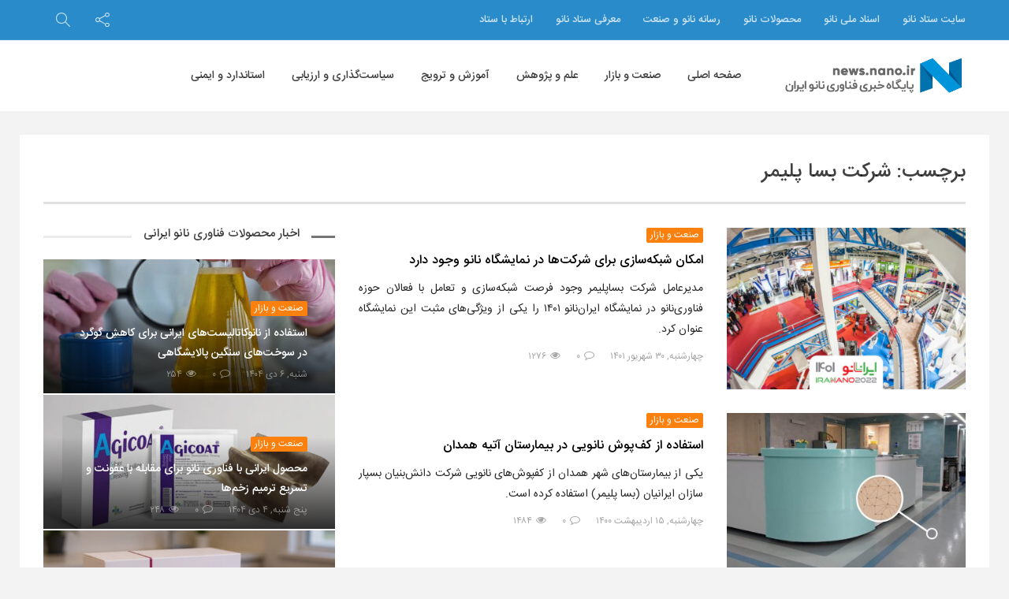

--- FILE ---
content_type: text/html; charset=UTF-8
request_url: https://news.nano.ir/tag/%D8%B4%D8%B1%DA%A9%D8%AA-%D8%A8%D8%B3%D8%A7-%D9%BE%D9%84%DB%8C%D9%85%D8%B1/
body_size: 15776
content:
<!DOCTYPE html>
<html dir="rtl" lang="fa-IR">
<head>
<!-- Global site tag (gtag.js) - Google Analytics -->
<script async src="https://www.googletagmanager.com/gtag/js?id=UA-44996204-13"></script>
<script>
  window.dataLayer = window.dataLayer || [];
  function gtag(){dataLayer.push(arguments);}
  gtag('js', new Date());

  gtag('config', 'UA-44996204-13');
</script>

<!-- MailerLite Universal -->
<script>
    (function(w,d,e,u,f,l,n){w[f]=w[f]||function(){(w[f].q=w[f].q||[])
    .push(arguments);},l=d.createElement(e),l.async=1,l.src=u,
    n=d.getElementsByTagName(e)[0],n.parentNode.insertBefore(l,n);})
    (window,document,'script','https://assets.mailerlite.com/js/universal.js','ml');
    ml('account', '79725');
</script>
<!-- End MailerLite Universal -->

    <meta charset="UTF-8">
    <meta name="viewport" content="width=device-width, initial-scale=1, shrink-to-fit=no">
    <meta http-equiv="x-ua-compatible" content="ie=edge">
    <meta name="theme-color" content="#298bca"/>
    <meta name="fontiran.com:license" content="P9REM">
    <link rel="icon" href="https://news.nano.ir/wp-content/uploads/nanonews-20190903-121342-32x32.png" sizes="32x32" />
<link rel="icon" href="https://news.nano.ir/wp-content/uploads/nanonews-20190903-121342-192x192.png" sizes="192x192" />
<link rel="apple-touch-icon" href="https://news.nano.ir/wp-content/uploads/nanonews-20190903-121342-180x180.png" />
<meta name="msapplication-TileImage" content="https://news.nano.ir/wp-content/uploads/nanonews-20190903-121342-270x270.png" />
    <link rel="profile" href="http://gmpg.org/xfn/11">
    <link rel="pingback" href="https://news.nano.ir/xmlrpc.php">
    <meta name='robots' content='index, follow, max-image-preview:large, max-snippet:-1, max-video-preview:-1' />

	<!-- This site is optimized with the Yoast SEO Premium plugin v20.4 (Yoast SEO v23.5) - https://yoast.com/wordpress/plugins/seo/ -->
	<title>آرشیو اخبار و مطالب  - پایگاه خبری فناوری نانو ایران</title>
	<meta name="description" content="در این بخش از پایگاه خبری فناوری نانو ایران می‌توانید آرشیو اخبار و مطالب مرتبط با را مشاهده کنید." />
	<link rel="canonical" href="https://news.nano.ir/tag/شرکت-بسا-پلیمر/" />
	<meta property="og:locale" content="fa_IR" />
	<meta property="og:type" content="article" />
	<meta property="og:title" content="بایگانی‌ها شرکت بسا پلیمر" />
	<meta property="og:description" content="در این بخش از پایگاه خبری فناوری نانو ایران می‌توانید آرشیو اخبار و مطالب مرتبط با را مشاهده کنید." />
	<meta property="og:url" content="https://news.nano.ir/tag/شرکت-بسا-پلیمر/" />
	<meta property="og:site_name" content="پایگاه خبری فناوری نانو ایران" />
	<meta name="twitter:card" content="summary_large_image" />
	<script type="application/ld+json" class="yoast-schema-graph">{"@context":"https://schema.org","@graph":[{"@type":"CollectionPage","@id":"https://news.nano.ir/tag/%d8%b4%d8%b1%da%a9%d8%aa-%d8%a8%d8%b3%d8%a7-%d9%be%d9%84%db%8c%d9%85%d8%b1/","url":"https://news.nano.ir/tag/%d8%b4%d8%b1%da%a9%d8%aa-%d8%a8%d8%b3%d8%a7-%d9%be%d9%84%db%8c%d9%85%d8%b1/","name":"آرشیو اخبار و مطالب - پایگاه خبری فناوری نانو ایران","isPartOf":{"@id":"https://news.nano.ir/#website"},"primaryImageOfPage":{"@id":"https://news.nano.ir/tag/%d8%b4%d8%b1%da%a9%d8%aa-%d8%a8%d8%b3%d8%a7-%d9%be%d9%84%db%8c%d9%85%d8%b1/#primaryimage"},"image":{"@id":"https://news.nano.ir/tag/%d8%b4%d8%b1%da%a9%d8%aa-%d8%a8%d8%b3%d8%a7-%d9%be%d9%84%db%8c%d9%85%d8%b1/#primaryimage"},"thumbnailUrl":"https://news.nano.ir/wp-content/uploads/nanonews-20220920-114407.jpg","description":"در این بخش از پایگاه خبری فناوری نانو ایران می‌توانید آرشیو اخبار و مطالب مرتبط با را مشاهده کنید.","breadcrumb":{"@id":"https://news.nano.ir/tag/%d8%b4%d8%b1%da%a9%d8%aa-%d8%a8%d8%b3%d8%a7-%d9%be%d9%84%db%8c%d9%85%d8%b1/#breadcrumb"},"inLanguage":"fa-IR"},{"@type":"ImageObject","inLanguage":"fa-IR","@id":"https://news.nano.ir/tag/%d8%b4%d8%b1%da%a9%d8%aa-%d8%a8%d8%b3%d8%a7-%d9%be%d9%84%db%8c%d9%85%d8%b1/#primaryimage","url":"https://news.nano.ir/wp-content/uploads/nanonews-20220920-114407.jpg","contentUrl":"https://news.nano.ir/wp-content/uploads/nanonews-20220920-114407.jpg","width":1280,"height":720,"caption":"امکان شبکه‌سازی برای شرکت‌ها در نمایشگاه نانو وجود دارد"},{"@type":"BreadcrumbList","@id":"https://news.nano.ir/tag/%d8%b4%d8%b1%da%a9%d8%aa-%d8%a8%d8%b3%d8%a7-%d9%be%d9%84%db%8c%d9%85%d8%b1/#breadcrumb","itemListElement":[{"@type":"ListItem","position":1,"name":"خانه","item":"https://news.nano.ir/"},{"@type":"ListItem","position":2,"name":"شرکت بسا پلیمر"}]},{"@type":"WebSite","@id":"https://news.nano.ir/#website","url":"https://news.nano.ir/","name":"پایگاه خبری فناوری نانو ایران","description":"","potentialAction":[{"@type":"SearchAction","target":{"@type":"EntryPoint","urlTemplate":"https://news.nano.ir/?s={search_term_string}"},"query-input":{"@type":"PropertyValueSpecification","valueRequired":true,"valueName":"search_term_string"}}],"inLanguage":"fa-IR"}]}</script>
	<!-- / Yoast SEO Premium plugin. -->


<link rel='dns-prefetch' href='//fonts.googleapis.com' />
<link rel="alternate" type="application/rss+xml" title="پایگاه خبری فناوری نانو ایران &raquo; خوراک" href="https://news.nano.ir/feed/" />
<link rel="alternate" type="application/rss+xml" title="پایگاه خبری فناوری نانو ایران &raquo; خوراک دیدگاه‌ها" href="https://news.nano.ir/comments/feed/" />
<link rel="alternate" type="application/rss+xml" title="پایگاه خبری فناوری نانو ایران &raquo; شرکت بسا پلیمر خوراک برچسب" href="https://news.nano.ir/tag/%d8%b4%d8%b1%da%a9%d8%aa-%d8%a8%d8%b3%d8%a7-%d9%be%d9%84%db%8c%d9%85%d8%b1/feed/" />
<!-- news.nano.ir is managing ads with Advanced Ads 2.0.14 – https://wpadvancedads.com/ --><script id="advads-ready">
			window.advanced_ads_ready=function(e,a){a=a||"complete";var d=function(e){return"interactive"===a?"loading"!==e:"complete"===e};d(document.readyState)?e():document.addEventListener("readystatechange",(function(a){d(a.target.readyState)&&e()}),{once:"interactive"===a})},window.advanced_ads_ready_queue=window.advanced_ads_ready_queue||[];		</script>
		<link rel='stylesheet' id='wp-block-library-rtl-css' href='https://news.nano.ir/wp-includes/css/dist/block-library/style-rtl.min.css?ver=6.4.7' type='text/css' media='all' />
<style id='wp-block-library-theme-inline-css' type='text/css'>
.wp-block-audio figcaption{color:#555;font-size:13px;text-align:center}.is-dark-theme .wp-block-audio figcaption{color:hsla(0,0%,100%,.65)}.wp-block-audio{margin:0 0 1em}.wp-block-code{border:1px solid #ccc;border-radius:4px;font-family:Menlo,Consolas,monaco,monospace;padding:.8em 1em}.wp-block-embed figcaption{color:#555;font-size:13px;text-align:center}.is-dark-theme .wp-block-embed figcaption{color:hsla(0,0%,100%,.65)}.wp-block-embed{margin:0 0 1em}.blocks-gallery-caption{color:#555;font-size:13px;text-align:center}.is-dark-theme .blocks-gallery-caption{color:hsla(0,0%,100%,.65)}.wp-block-image figcaption{color:#555;font-size:13px;text-align:center}.is-dark-theme .wp-block-image figcaption{color:hsla(0,0%,100%,.65)}.wp-block-image{margin:0 0 1em}.wp-block-pullquote{border-bottom:4px solid;border-top:4px solid;color:currentColor;margin-bottom:1.75em}.wp-block-pullquote cite,.wp-block-pullquote footer,.wp-block-pullquote__citation{color:currentColor;font-size:.8125em;font-style:normal;text-transform:uppercase}.wp-block-quote{border-left:.25em solid;margin:0 0 1.75em;padding-left:1em}.wp-block-quote cite,.wp-block-quote footer{color:currentColor;font-size:.8125em;font-style:normal;position:relative}.wp-block-quote.has-text-align-right{border-left:none;border-right:.25em solid;padding-left:0;padding-right:1em}.wp-block-quote.has-text-align-center{border:none;padding-left:0}.wp-block-quote.is-large,.wp-block-quote.is-style-large,.wp-block-quote.is-style-plain{border:none}.wp-block-search .wp-block-search__label{font-weight:700}.wp-block-search__button{border:1px solid #ccc;padding:.375em .625em}:where(.wp-block-group.has-background){padding:1.25em 2.375em}.wp-block-separator.has-css-opacity{opacity:.4}.wp-block-separator{border:none;border-bottom:2px solid;margin-left:auto;margin-right:auto}.wp-block-separator.has-alpha-channel-opacity{opacity:1}.wp-block-separator:not(.is-style-wide):not(.is-style-dots){width:100px}.wp-block-separator.has-background:not(.is-style-dots){border-bottom:none;height:1px}.wp-block-separator.has-background:not(.is-style-wide):not(.is-style-dots){height:2px}.wp-block-table{margin:0 0 1em}.wp-block-table td,.wp-block-table th{word-break:normal}.wp-block-table figcaption{color:#555;font-size:13px;text-align:center}.is-dark-theme .wp-block-table figcaption{color:hsla(0,0%,100%,.65)}.wp-block-video figcaption{color:#555;font-size:13px;text-align:center}.is-dark-theme .wp-block-video figcaption{color:hsla(0,0%,100%,.65)}.wp-block-video{margin:0 0 1em}.wp-block-template-part.has-background{margin-bottom:0;margin-top:0;padding:1.25em 2.375em}
</style>
<style id='classic-theme-styles-inline-css' type='text/css'>
/*! This file is auto-generated */
.wp-block-button__link{color:#fff;background-color:#32373c;border-radius:9999px;box-shadow:none;text-decoration:none;padding:calc(.667em + 2px) calc(1.333em + 2px);font-size:1.125em}.wp-block-file__button{background:#32373c;color:#fff;text-decoration:none}
</style>
<style id='global-styles-inline-css' type='text/css'>
body{--wp--preset--color--black: #000000;--wp--preset--color--cyan-bluish-gray: #abb8c3;--wp--preset--color--white: #ffffff;--wp--preset--color--pale-pink: #f78da7;--wp--preset--color--vivid-red: #cf2e2e;--wp--preset--color--luminous-vivid-orange: #ff6900;--wp--preset--color--luminous-vivid-amber: #fcb900;--wp--preset--color--light-green-cyan: #7bdcb5;--wp--preset--color--vivid-green-cyan: #00d084;--wp--preset--color--pale-cyan-blue: #8ed1fc;--wp--preset--color--vivid-cyan-blue: #0693e3;--wp--preset--color--vivid-purple: #9b51e0;--wp--preset--gradient--vivid-cyan-blue-to-vivid-purple: linear-gradient(135deg,rgba(6,147,227,1) 0%,rgb(155,81,224) 100%);--wp--preset--gradient--light-green-cyan-to-vivid-green-cyan: linear-gradient(135deg,rgb(122,220,180) 0%,rgb(0,208,130) 100%);--wp--preset--gradient--luminous-vivid-amber-to-luminous-vivid-orange: linear-gradient(135deg,rgba(252,185,0,1) 0%,rgba(255,105,0,1) 100%);--wp--preset--gradient--luminous-vivid-orange-to-vivid-red: linear-gradient(135deg,rgba(255,105,0,1) 0%,rgb(207,46,46) 100%);--wp--preset--gradient--very-light-gray-to-cyan-bluish-gray: linear-gradient(135deg,rgb(238,238,238) 0%,rgb(169,184,195) 100%);--wp--preset--gradient--cool-to-warm-spectrum: linear-gradient(135deg,rgb(74,234,220) 0%,rgb(151,120,209) 20%,rgb(207,42,186) 40%,rgb(238,44,130) 60%,rgb(251,105,98) 80%,rgb(254,248,76) 100%);--wp--preset--gradient--blush-light-purple: linear-gradient(135deg,rgb(255,206,236) 0%,rgb(152,150,240) 100%);--wp--preset--gradient--blush-bordeaux: linear-gradient(135deg,rgb(254,205,165) 0%,rgb(254,45,45) 50%,rgb(107,0,62) 100%);--wp--preset--gradient--luminous-dusk: linear-gradient(135deg,rgb(255,203,112) 0%,rgb(199,81,192) 50%,rgb(65,88,208) 100%);--wp--preset--gradient--pale-ocean: linear-gradient(135deg,rgb(255,245,203) 0%,rgb(182,227,212) 50%,rgb(51,167,181) 100%);--wp--preset--gradient--electric-grass: linear-gradient(135deg,rgb(202,248,128) 0%,rgb(113,206,126) 100%);--wp--preset--gradient--midnight: linear-gradient(135deg,rgb(2,3,129) 0%,rgb(40,116,252) 100%);--wp--preset--font-size--small: 13px;--wp--preset--font-size--medium: 20px;--wp--preset--font-size--large: 36px;--wp--preset--font-size--x-large: 42px;--wp--preset--spacing--20: 0.44rem;--wp--preset--spacing--30: 0.67rem;--wp--preset--spacing--40: 1rem;--wp--preset--spacing--50: 1.5rem;--wp--preset--spacing--60: 2.25rem;--wp--preset--spacing--70: 3.38rem;--wp--preset--spacing--80: 5.06rem;--wp--preset--shadow--natural: 6px 6px 9px rgba(0, 0, 0, 0.2);--wp--preset--shadow--deep: 12px 12px 50px rgba(0, 0, 0, 0.4);--wp--preset--shadow--sharp: 6px 6px 0px rgba(0, 0, 0, 0.2);--wp--preset--shadow--outlined: 6px 6px 0px -3px rgba(255, 255, 255, 1), 6px 6px rgba(0, 0, 0, 1);--wp--preset--shadow--crisp: 6px 6px 0px rgba(0, 0, 0, 1);}:where(.is-layout-flex){gap: 0.5em;}:where(.is-layout-grid){gap: 0.5em;}body .is-layout-flow > .alignleft{float: left;margin-inline-start: 0;margin-inline-end: 2em;}body .is-layout-flow > .alignright{float: right;margin-inline-start: 2em;margin-inline-end: 0;}body .is-layout-flow > .aligncenter{margin-left: auto !important;margin-right: auto !important;}body .is-layout-constrained > .alignleft{float: left;margin-inline-start: 0;margin-inline-end: 2em;}body .is-layout-constrained > .alignright{float: right;margin-inline-start: 2em;margin-inline-end: 0;}body .is-layout-constrained > .aligncenter{margin-left: auto !important;margin-right: auto !important;}body .is-layout-constrained > :where(:not(.alignleft):not(.alignright):not(.alignfull)){max-width: var(--wp--style--global--content-size);margin-left: auto !important;margin-right: auto !important;}body .is-layout-constrained > .alignwide{max-width: var(--wp--style--global--wide-size);}body .is-layout-flex{display: flex;}body .is-layout-flex{flex-wrap: wrap;align-items: center;}body .is-layout-flex > *{margin: 0;}body .is-layout-grid{display: grid;}body .is-layout-grid > *{margin: 0;}:where(.wp-block-columns.is-layout-flex){gap: 2em;}:where(.wp-block-columns.is-layout-grid){gap: 2em;}:where(.wp-block-post-template.is-layout-flex){gap: 1.25em;}:where(.wp-block-post-template.is-layout-grid){gap: 1.25em;}.has-black-color{color: var(--wp--preset--color--black) !important;}.has-cyan-bluish-gray-color{color: var(--wp--preset--color--cyan-bluish-gray) !important;}.has-white-color{color: var(--wp--preset--color--white) !important;}.has-pale-pink-color{color: var(--wp--preset--color--pale-pink) !important;}.has-vivid-red-color{color: var(--wp--preset--color--vivid-red) !important;}.has-luminous-vivid-orange-color{color: var(--wp--preset--color--luminous-vivid-orange) !important;}.has-luminous-vivid-amber-color{color: var(--wp--preset--color--luminous-vivid-amber) !important;}.has-light-green-cyan-color{color: var(--wp--preset--color--light-green-cyan) !important;}.has-vivid-green-cyan-color{color: var(--wp--preset--color--vivid-green-cyan) !important;}.has-pale-cyan-blue-color{color: var(--wp--preset--color--pale-cyan-blue) !important;}.has-vivid-cyan-blue-color{color: var(--wp--preset--color--vivid-cyan-blue) !important;}.has-vivid-purple-color{color: var(--wp--preset--color--vivid-purple) !important;}.has-black-background-color{background-color: var(--wp--preset--color--black) !important;}.has-cyan-bluish-gray-background-color{background-color: var(--wp--preset--color--cyan-bluish-gray) !important;}.has-white-background-color{background-color: var(--wp--preset--color--white) !important;}.has-pale-pink-background-color{background-color: var(--wp--preset--color--pale-pink) !important;}.has-vivid-red-background-color{background-color: var(--wp--preset--color--vivid-red) !important;}.has-luminous-vivid-orange-background-color{background-color: var(--wp--preset--color--luminous-vivid-orange) !important;}.has-luminous-vivid-amber-background-color{background-color: var(--wp--preset--color--luminous-vivid-amber) !important;}.has-light-green-cyan-background-color{background-color: var(--wp--preset--color--light-green-cyan) !important;}.has-vivid-green-cyan-background-color{background-color: var(--wp--preset--color--vivid-green-cyan) !important;}.has-pale-cyan-blue-background-color{background-color: var(--wp--preset--color--pale-cyan-blue) !important;}.has-vivid-cyan-blue-background-color{background-color: var(--wp--preset--color--vivid-cyan-blue) !important;}.has-vivid-purple-background-color{background-color: var(--wp--preset--color--vivid-purple) !important;}.has-black-border-color{border-color: var(--wp--preset--color--black) !important;}.has-cyan-bluish-gray-border-color{border-color: var(--wp--preset--color--cyan-bluish-gray) !important;}.has-white-border-color{border-color: var(--wp--preset--color--white) !important;}.has-pale-pink-border-color{border-color: var(--wp--preset--color--pale-pink) !important;}.has-vivid-red-border-color{border-color: var(--wp--preset--color--vivid-red) !important;}.has-luminous-vivid-orange-border-color{border-color: var(--wp--preset--color--luminous-vivid-orange) !important;}.has-luminous-vivid-amber-border-color{border-color: var(--wp--preset--color--luminous-vivid-amber) !important;}.has-light-green-cyan-border-color{border-color: var(--wp--preset--color--light-green-cyan) !important;}.has-vivid-green-cyan-border-color{border-color: var(--wp--preset--color--vivid-green-cyan) !important;}.has-pale-cyan-blue-border-color{border-color: var(--wp--preset--color--pale-cyan-blue) !important;}.has-vivid-cyan-blue-border-color{border-color: var(--wp--preset--color--vivid-cyan-blue) !important;}.has-vivid-purple-border-color{border-color: var(--wp--preset--color--vivid-purple) !important;}.has-vivid-cyan-blue-to-vivid-purple-gradient-background{background: var(--wp--preset--gradient--vivid-cyan-blue-to-vivid-purple) !important;}.has-light-green-cyan-to-vivid-green-cyan-gradient-background{background: var(--wp--preset--gradient--light-green-cyan-to-vivid-green-cyan) !important;}.has-luminous-vivid-amber-to-luminous-vivid-orange-gradient-background{background: var(--wp--preset--gradient--luminous-vivid-amber-to-luminous-vivid-orange) !important;}.has-luminous-vivid-orange-to-vivid-red-gradient-background{background: var(--wp--preset--gradient--luminous-vivid-orange-to-vivid-red) !important;}.has-very-light-gray-to-cyan-bluish-gray-gradient-background{background: var(--wp--preset--gradient--very-light-gray-to-cyan-bluish-gray) !important;}.has-cool-to-warm-spectrum-gradient-background{background: var(--wp--preset--gradient--cool-to-warm-spectrum) !important;}.has-blush-light-purple-gradient-background{background: var(--wp--preset--gradient--blush-light-purple) !important;}.has-blush-bordeaux-gradient-background{background: var(--wp--preset--gradient--blush-bordeaux) !important;}.has-luminous-dusk-gradient-background{background: var(--wp--preset--gradient--luminous-dusk) !important;}.has-pale-ocean-gradient-background{background: var(--wp--preset--gradient--pale-ocean) !important;}.has-electric-grass-gradient-background{background: var(--wp--preset--gradient--electric-grass) !important;}.has-midnight-gradient-background{background: var(--wp--preset--gradient--midnight) !important;}.has-small-font-size{font-size: var(--wp--preset--font-size--small) !important;}.has-medium-font-size{font-size: var(--wp--preset--font-size--medium) !important;}.has-large-font-size{font-size: var(--wp--preset--font-size--large) !important;}.has-x-large-font-size{font-size: var(--wp--preset--font-size--x-large) !important;}
.wp-block-navigation a:where(:not(.wp-element-button)){color: inherit;}
:where(.wp-block-post-template.is-layout-flex){gap: 1.25em;}:where(.wp-block-post-template.is-layout-grid){gap: 1.25em;}
:where(.wp-block-columns.is-layout-flex){gap: 2em;}:where(.wp-block-columns.is-layout-grid){gap: 2em;}
.wp-block-pullquote{font-size: 1.5em;line-height: 1.6;}
</style>
<link rel='stylesheet' id='iranomag-bootstrap-style-css' href='https://news.nano.ir/wp-content/themes/iranomag/assets/css/bootstrap-rtl.min.css' type='text/css' media='all' />
<link rel='stylesheet' id='iranomag-font-awesome-css' href='https://news.nano.ir/wp-content/themes/iranomag/assets/css/font-awesome.min.css' type='text/css' media='all' />
<link rel='stylesheet' id='iranomag-sli-css' href='https://news.nano.ir/wp-content/themes/iranomag/assets/css/simple-line-icons.css' type='text/css' media='all' />
<link rel='stylesheet' id='iranomag-lightslider-css' href='https://news.nano.ir/wp-content/themes/iranomag/assets/css/lightslider.min.css' type='text/css' media='all' />
<link rel='stylesheet' id='google-font-css' href='//fonts.googleapis.com/css?family=Dosis%3A200' type='text/css' media='all' />
<link rel='stylesheet' id='iranomag-style-css' href='https://news.nano.ir/wp-content/themes/iranomag/assets/css/site.min.css' type='text/css' media='all' />
<style id='iranomag-style-inline-css' type='text/css'>
a {color:#298bca;}a:hover,.im-topnav.dark a:hover, .im-topnav.dark ul > li > a:hover,.im-topnav.light a:hover, .im-topnav.light ul > li > a:hover,.im-navigation.dark a:hover, .im-navigation.dark ul > li > a:hover,.im-navigation.light a:hover, .im-navigation.light ul > li > a:hover,.im-main-header.dark a:hover, .im-main-header.dark ul > li > a:hover,.im-main-header.light a:hover, .im-main-header.light ul > li > a:hover,.im-main-header.dark .im-header-links .top-menu ul li a:hover,.im-main-header.light .im-header-links .top-menu ul li a:hover,.im-top-footer.dark a:hover, .im-footer.dark ul > li > a:hover,.im-top-footer.light a:hover, .im-footer.light ul > li > a:hover,.im-navigation .primary-menu > ul > li > ul.sub-menu > li > a:hover,.iranomag-meta .im-meta-item a:hover,.im-entry-title a:hover,.widget_pop_btn a.active,.im-top-footer.dark .widget_impv_display_widget .widget_pop_btn a.active,.im-top-footer.light .widget_impv_display_widget .widget_pop_btn a.active,.im-widget-entry-header h4.im-widget-entry-title a:hover,.widget li .rsswidget:hover,.widget_recent_comments .recentcomments a:hover,.widget_tag_cloud .tagcloud a:hover,.im-top-footer.dark .widget_tag_cloud .tagcloud a:hover,.im-top-footer.light .widget_tag_cloud .tagcloud a:hover,.widget_meta ul li a:hover,.widget ul li a:hover,.im-top-footer.dark .widget ul li a:hover,.im-top-footer.light .widget ul li a:hover,.im-vc-video-large.light .im-entry-title a:hover,.mobile-menu li a:hover,.im-post-vote-item a:hover,.im-entry-pages .nav-before:hover, .im-entry-pages .nav-after:hover,.im-topnav .top-menu > ul > li > ul.sub-menu > li > a:hover,.im-404-search ul li a:hover,.im-post-download-item-exlink a:hover{color:#2fa0e8;}.im-post-progress {color:#298bca;}.im-post-progress::-webkit-progress-value {background-color:#298bca;}.im-post-progress::-moz-progress-bar {background-color:#298bca;}.bypostauthor .im-comment-box {background-color:rgba(47,160,232, 0.065);border-color:rgba(47,160,232, 0.25);}.bypostauthor .im-comment-box .im-comment-details {border-color:rgba(47,160,232, 0.2);}.review-line,.im-tag-title .fa,.im-404-box{background-color:#298bca;}input:hover, select:hover, textarea:hover,input:focus, select:focus, textarea:focus {border-color:#2fa0e8;box-shadow:rgba(41,139,202, 0.5) 0 0 5px;}input[type=submit] {background-color:#298bca;border-color:#2376ac;}input[type=submit]:hover, input[type=submit]:focus {background-color:#2fa0e8;border-color:#2888c5;}.mega-menu-item-header .mega-menu-item-header-title a:hover,.product_list_widget ins .woocommerce-Price-amount {color:#2fa0e8!important;}#back-to-top {border-color:#298bca;color:#298bca;}#back-to-top:hover {border-color:#2fa0e8;color:#2fa0e8;}@media (max-width:768px) {#back-to-top {background-color:#298bca;}}.widget_categories .widget-head-bar {background-color:#298bca;}.widget_tag_cloud .tagcloud a:hover,.im-top-footer.dark .widget_tag_cloud .tagcloud a:hover {border-color:#2fa0e8;}.nav-links > a:hover {border-color:#2fa0e8;}.nav-links .current,.woocommerce #respond input#submit,.woocommerce a.button, .woocommerce button.button, .woocommerce input.button,.woocommerce #respond input#submit:hover, .woocommerce a.button:hover, .woocommerce button.button:hover, .woocommerce input.button:hover {background-color:#2fa0e8;border:1px solid #298bca;}.woocommerce ul.products li.product:hover a.button.add_to_cart_button {color:#fff;background-color:#2fa0e8!important;border:1px solid #298bca!important;}.woocommerce #respond input#submit.alt:hover, .woocommerce a.button.alt:hover, .woocommerce button.button.alt:hover, .woocommerce input.button.alt:hover,.woocommerce #respond input#submit.alt.disabled, .woocommerce #respond input#submit.alt.disabled:hover, .woocommerce #respond input#submit.alt:disabled, .woocommerce #respond input#submit.alt:disabled:hover, .woocommerce #respond input#submit.alt:disabled[disabled], .woocommerce #respond input#submit.alt:disabled[disabled]:hover, .woocommerce a.button.alt.disabled, .woocommerce a.button.alt.disabled:hover, .woocommerce a.button.alt:disabled, .woocommerce a.button.alt:disabled:hover, .woocommerce a.button.alt:disabled[disabled], .woocommerce a.button.alt:disabled[disabled]:hover, .woocommerce button.button.alt.disabled, .woocommerce button.button.alt.disabled:hover, .woocommerce button.button.alt:disabled, .woocommerce button.button.alt:disabled:hover, .woocommerce button.button.alt:disabled[disabled], .woocommerce button.button.alt:disabled[disabled]:hover, .woocommerce input.button.alt.disabled, .woocommerce input.button.alt.disabled:hover, .woocommerce input.button.alt:disabled, .woocommerce input.button.alt:disabled:hover, .woocommerce input.button.alt:disabled[disabled], .woocommerce input.button.alt:disabled[disabled]:hover,.im-store-navigation-panel ul li.is-active a, .im-store-navigation-panel ul li a:hover,.woocommerce .widget_price_filter .ui-slider .ui-slider-range, .woocommerce .widget_price_filter .ui-slider .ui-slider-handle, .woocommerce .widget_price_filter .ui-slider .ui-slider-handle {background-color:#2fa0e8;}.woocommerce .star-rating span {color:rgba(47,160,232, 0.25);}.woocommerce ul.products li.product:hover .star-rating span {color:rgba(47,160,232, 0.75);}.woocommerce ul.products li.product .price ins,.woocommerce div.product p.price, .woocommerce div.product span.price,.woocommerce div.product p.price ins, .woocommerce div.product span.price ins {color:#2fa0e8;}.woocommerce div.product .woocommerce-tabs ul.tabs li.active {background:#2fa0e8;}.woocommerce #respond input#submit.alt, .woocommerce a.button.alt, .woocommerce button.button.alt, .woocommerce input.button.alt {background-color:#2fa0e8;border-color:#298bca;}.im-2col-featured {background-color:#2fa0e8;}.im-2col-featured:before {border-right-color:#1f6898;}.im-topnav {background-color:#298bca !important;}.im-svg #im-bar,#review-avg-svg #review-avg-bar{stroke:#298bca;}.im-header-logo-image {max-height:50px;}.im-footer-logo-image {max-height:50px;}.im-post-download {background-color:rgba(41,139,202, 0.075);border-color:rgba(41,139,202, 0.25);}.im-post-download-title {color:rgba(37,125,182, 0.9);}.im-post-download-list li .fa {background-color:#216fa2;}.im-post-download-item-title {color:rgba(33,111,162, 0.9);}.im-post-download-item-desc {color:rgba(33,111,162, 0.75);}.im-post-download-item-exlink a {color:rgba(45,153,222, 0.75);}.im-entry-content th {background-color:#298bca;border-color:#257db6;}.im-entry-content tr:hover {background-color:rgba(41,139,202, 0.05);}.menu-item-category-808 > a:hover {color:#fa0f0f!important;}.menu-item-category-808 .im_mega_menu_holder {border-color:#fa0f0f!important;}.im-bar-808 {stroke:#fa0f0f!important;}.im-catlink-color-808 {background-color:#fa0f0f;}.widget-head-808 .widget-head-bar,.im-top-footer.dark .widget-head-808 .widget-head-bar {background-color:#fa0f0f;}.carousel-808:hover .im-carousel-background:after {background-color:rgba(250,15,15,0.65);}.carousel-808:hover .im-carousel-entry {background:linear-gradient(to top, rgba(250,15,15,0.95), transparent);}.content-block-1:hover .block-808 {background:linear-gradient(to right, rgb(188,11,11), rgb(250,15,15), transparent);}.content-block-2:hover .block-808 {background:linear-gradient(to right, transparent, rgb(250,15,15), rgb(188,11,11));}@media (max-width:768px) {.content-block:hover .block-808 {background:rgb(250,15,15);}}.im-archive-808 {border-color:#fa0f0f;}.menu-item-category-809 > a:hover {color:#02aa37!important;}.menu-item-category-809 .im_mega_menu_holder {border-color:#02aa37!important;}.im-bar-809 {stroke:#02aa37!important;}.im-catlink-color-809 {background-color:#02aa37;}.widget-head-809 .widget-head-bar,.im-top-footer.dark .widget-head-809 .widget-head-bar {background-color:#02aa37;}.carousel-809:hover .im-carousel-background:after {background-color:rgba(2,170,55,0.65);}.carousel-809:hover .im-carousel-entry {background:linear-gradient(to top, rgba(2,170,55,0.95), transparent);}.content-block-1:hover .block-809 {background:linear-gradient(to right, rgb(2,128,41), rgb(2,170,55), transparent);}.content-block-2:hover .block-809 {background:linear-gradient(to right, transparent, rgb(2,170,55), rgb(2,128,41));}@media (max-width:768px) {.content-block:hover .block-809 {background:rgb(2,170,55);}}.im-archive-809 {border-color:#02aa37;}.im-catlink-color-1,.im-catlink-color-1:hover {background-color:#666;}.menu-item-category-810 > a:hover {color:#5b5b5b!important;}.menu-item-category-810 .im_mega_menu_holder {border-color:#5b5b5b!important;}.im-bar-810 {stroke:#5b5b5b!important;}.im-catlink-color-810 {background-color:#5b5b5b;}.widget-head-810 .widget-head-bar,.im-top-footer.dark .widget-head-810 .widget-head-bar {background-color:#5b5b5b;}.carousel-810:hover .im-carousel-background:after {background-color:rgba(91,91,91,0.65);}.carousel-810:hover .im-carousel-entry {background:linear-gradient(to top, rgba(91,91,91,0.95), transparent);}.content-block-1:hover .block-810 {background:linear-gradient(to right, rgb(68,68,68), rgb(91,91,91), transparent);}.content-block-2:hover .block-810 {background:linear-gradient(to right, transparent, rgb(91,91,91), rgb(68,68,68));}@media (max-width:768px) {.content-block:hover .block-810 {background:rgb(91,91,91);}}.im-archive-810 {border-color:#5b5b5b;}.menu-item-category-806 > a:hover {color:#fa800f!important;}.menu-item-category-806 .im_mega_menu_holder {border-color:#fa800f!important;}.im-bar-806 {stroke:#fa800f!important;}.im-catlink-color-806 {background-color:#fa800f;}.widget-head-806 .widget-head-bar,.im-top-footer.dark .widget-head-806 .widget-head-bar {background-color:#fa800f;}.carousel-806:hover .im-carousel-background:after {background-color:rgba(250,128,15,0.65);}.carousel-806:hover .im-carousel-entry {background:linear-gradient(to top, rgba(250,128,15,0.95), transparent);}.content-block-1:hover .block-806 {background:linear-gradient(to right, rgb(188,96,11), rgb(250,128,15), transparent);}.content-block-2:hover .block-806 {background:linear-gradient(to right, transparent, rgb(250,128,15), rgb(188,96,11));}@media (max-width:768px) {.content-block:hover .block-806 {background:rgb(250,128,15);}}.im-archive-806 {border-color:#fa800f;}.menu-item-category-807 > a:hover {color:#1f8dd6!important;}.menu-item-category-807 .im_mega_menu_holder {border-color:#1f8dd6!important;}.im-bar-807 {stroke:#1f8dd6!important;}.im-catlink-color-807 {background-color:#1f8dd6;}.widget-head-807 .widget-head-bar,.im-top-footer.dark .widget-head-807 .widget-head-bar {background-color:#1f8dd6;}.carousel-807:hover .im-carousel-background:after {background-color:rgba(31,141,214,0.65);}.carousel-807:hover .im-carousel-entry {background:linear-gradient(to top, rgba(31,141,214,0.95), transparent);}.content-block-1:hover .block-807 {background:linear-gradient(to right, rgb(23,106,161), rgb(31,141,214), transparent);}.content-block-2:hover .block-807 {background:linear-gradient(to right, transparent, rgb(31,141,214), rgb(23,106,161));}@media (max-width:768px) {.content-block:hover .block-807 {background:rgb(31,141,214);}}.im-archive-807 {border-color:#1f8dd6;}.content-single .im-entry-content {text-align:justify;}.im-entry-content p {text-align:justify;}.content-layout-1 .im-entry-header {border-bottom:3px dotted #eee !important;margin-top:75px !important;}.im-header-fixed.im-main-header{display:none !important;}.form-control {margin:10px 0 !important;}.content-video .im-entry-thumb {min-height:182px;overflow:hidden;display:none;}.im-entry-title {font-size:16px !important;}.author vcard im-meta-item {display:none;}.im-widget-thumb {border:1px solid #eee !important;}input, select, textarea {border-right-width:1px !important;}.grid-carousel .im-entry-header {background:linear-gradient(to top,rgba(0,0,0,1),transparent) important;padding:30px 35px 0 important;}.content-2col .im-entry-content p {max-height:110px !important;}.content-single .im-entry-thumb img {border:1px solid #eee !important;}.vc_message_box {margin:0 0 10px 0 !important;}.vc_sep_pos_align_center {font-size:1.2em !important;}.vc_separator h4 {font-size:1.25em !important;}.vc_custom_heading a {line-height:1.3 !important; font-size:0.8em !important; font-weight:900 !important;}.fs-wrap {width:100% !important;};
</style>
<link rel='stylesheet' id='msl-main-css' href='https://news.nano.ir/wp-content/plugins/master-slider/public/assets/css/masterslider.main.css?ver=3.11.0' type='text/css' media='all' />
<link rel='stylesheet' id='msl-custom-css' href='https://news.nano.ir/wp-content/uploads/master-slider/custom.css?ver=106.8' type='text/css' media='all' />
<script type="text/javascript" src="https://news.nano.ir/wp-includes/js/jquery/jquery.min.js?ver=3.7.1" id="jquery-core-js"></script>
<script type="text/javascript" src="https://news.nano.ir/wp-includes/js/jquery/jquery-migrate.min.js?ver=3.4.1" id="jquery-migrate-js"></script>
<link rel="https://api.w.org/" href="https://news.nano.ir/wp-json/" /><link rel="alternate" type="application/json" href="https://news.nano.ir/wp-json/wp/v2/tags/1356" /><link rel="EditURI" type="application/rsd+xml" title="RSD" href="https://news.nano.ir/xmlrpc.php?rsd" />
<meta name="generator" content="WordPress 6.4.7" />
<script>var ms_grabbing_curosr = 'https://news.nano.ir/wp-content/plugins/master-slider/public/assets/css/common/grabbing.cur', ms_grab_curosr = 'https://news.nano.ir/wp-content/plugins/master-slider/public/assets/css/common/grab.cur';</script>
<meta name="generator" content="MasterSlider 3.11.0 - Responsive Touch Image Slider | avt.li/msf" />
<meta name="generator" content="Powered by WPBakery Page Builder - drag and drop page builder for WordPress."/>
<link rel="icon" href="https://news.nano.ir/wp-content/uploads/nanonews-20190903-121342-32x32.png" sizes="32x32" />
<link rel="icon" href="https://news.nano.ir/wp-content/uploads/nanonews-20190903-121342-192x192.png" sizes="192x192" />
<link rel="apple-touch-icon" href="https://news.nano.ir/wp-content/uploads/nanonews-20190903-121342-180x180.png" />
<meta name="msapplication-TileImage" content="https://news.nano.ir/wp-content/uploads/nanonews-20190903-121342-270x270.png" />
<noscript><style> .wpb_animate_when_almost_visible { opacity: 1; }</style></noscript>
</head>

<body class="rtl archive tag tag-1356 wp-embed-responsive _masterslider _ms_version_3.11.0 group-blog hfeed wpb-js-composer js-comp-ver-6.8.0 vc_responsive aa-prefix-advads-">
<meta name="yn-tag" id="d3f0937c-33e2-49d5-a8df-f9685720029e">
    <h1 class="hidden">پایگاه خبری فناوری نانو ایرانآرشیو اخبار و مطالب  - پایگاه خبری فناوری نانو ایران</h1>

<progress class="im-post-progress" value="0"></progress>

<div class="hidden visible-sm visible-xs">
    <div class="im-header-mobile">
    <header class="im-main-header clearfix light">
        <div class='container'>
            <div class="row">
                <div class="im-off-canvas col-sm-2 col-xs-2">
                    <button id="off-canvas-on" class="off-canvas-on" ><i class="fa iw-icon icon-menu"></i></button>
                </div>
                <div class="im-mobile-logo col-sm-8 col-xs-8">
                                            <a href="https://news.nano.ir/" rel="home">
                            <img class="im-header-logo-image" src="https://news.nano.ir/wp-content/uploads/2019/01/Logo.png" alt="پایگاه خبری فناوری نانو ایران">
                        </a>
                                    </div>
                <div class="im-search im-click-block col-sm-2 col-xs-2">
                    <div class="search-btn slide-btn">
                        <i class="fa iw-icon icon-magnifier"></i>
                        <div class="im-search-panel im-slide-panel">
                            <form action="https://news.nano.ir" name="searchform" method="get">
    <fieldset class="search-fieldset">
        <div class="input-group">
            <input type="search" class="form-control" name="s" placeholder="عبارت جستجو را اینجا وارد کنید..." required />
            <span class="input-group-btn">
                <input type="submit" class="btn btn-default" value="بگرد" />
            </span>
        </div>
    </fieldset>
</form>                        </div>
                    </div>
                </div>
            </div>
        </div>
    </header>
</div>
</div>

<div class="hidden visible-sm visible-xs">
    <div id="im-header-offconvas" class="im-header-offconvas">
    <div class="im-header-offconvas-off clearfix">
        <button id="off-canvas-off" class="off-canvas-off" ><i class="fa iw-icon icon-menu"></i></button>
    </div>
    <nav class="clearfix">
        <div class="mobile-menu"><ul id="mobile-menu" class="menu"><li id="menu-item-65719" class="menu-item menu-item-type-post_type menu-item-object-page menu-item-home menu-item-65719"><a href="https://news.nano.ir/">صفحه اصلی</a></li>
<li id="menu-item-65725" class="menu-item menu-item-type-custom menu-item-object-custom menu-item-has-children menu-item-65725"><a href="#" aria-haspopup="true">موضوعات اخبار </a>
<ul class="sub-menu">
	<li id="menu-item-65720" class="menu-item menu-item-type-taxonomy menu-item-object-category menu-item-65720 menu-item-category-806"><a href="https://news.nano.ir/category/industry-and-market/">صنعت و بازار</a></li>
	<li id="menu-item-65721" class="menu-item menu-item-type-taxonomy menu-item-object-category menu-item-65721 menu-item-category-807"><a href="https://news.nano.ir/category/science-and-research/">علم و پژوهش</a></li>
	<li id="menu-item-65722" class="menu-item menu-item-type-taxonomy menu-item-object-category menu-item-65722 menu-item-category-808"><a href="https://news.nano.ir/category/education-and-promotion/">آموزش و ترویج</a></li>
	<li id="menu-item-65723" class="menu-item menu-item-type-taxonomy menu-item-object-category menu-item-65723 menu-item-category-810"><a href="https://news.nano.ir/category/policy-and-evaluation/">سیاست‌گذاری و ارزیابی</a></li>
	<li id="menu-item-65724" class="menu-item menu-item-type-taxonomy menu-item-object-category menu-item-65724 menu-item-category-809"><a href="https://news.nano.ir/category/standard-and-safety/">استاندارد و ایمنی</a></li>
</ul>
</li>
<li id="menu-item-65726" class="menu-item menu-item-type-custom menu-item-object-custom menu-item-65726"><a href="http://www.nano.ir/">سایت ستاد نانو</a></li>
<li id="menu-item-65727" class="menu-item menu-item-type-custom menu-item-object-custom menu-item-65727"><a href="http://nano.ir/section/1/13">معرفی ستاد نانو</a></li>
<li id="menu-item-65728" class="menu-item menu-item-type-custom menu-item-object-custom menu-item-65728"><a href="http://nano.ir/page/1/603/13">ارتباط با ستاد نانو</a></li>
<li id="menu-item-77326" class="menu-item menu-item-type-custom menu-item-object-custom menu-item-77326"><a href="http://nanoproduct.ir/?utm_source=nanonews-menu&#038;utm_campaign=nanonews&#038;utm_medium=referral">محصولات فناوری نانو</a></li>
</ul></div>        <hr/>
        <div class="mobile-menu">
            <ul class="im-social-links-mobile clearfix"><li><a href="https://instagram.com/nanoproduct.ir"><span class="im-instagram" title="اینستاگرام"><i class="fa fa-instagram"></i></span></a></li><li><a href="https://www.aparat.com/irannano"><span class="im-aparat" title="آپارات"><i class="fa fa-spinner"></i></span></a></li><li><a href="https://www.youtube.com/irannano"><span class="im-youtube" title="یوتیوب"><i class="fa fa-youtube"></i></span></a></li></ul>        </div>
    </nav>
</div></div>

<div class="hidden-sm hidden-xs">
    <div class="im-header-2 im-header-block">
    <div class="im-topnav dark">
    <div class='container'>
        <div class="top-menu col-md-8"><ul id="top-menu" class="menu"><li id="menu-item-14" class="menu-item menu-item-type-custom menu-item-object-custom menu-item-14"><a target="_blank" href="http://www.nano.ir">سایت ستاد نانو</a></li>
<li id="menu-item-66822" class="menu-item menu-item-type-custom menu-item-object-custom menu-item-66822"><a target="_blank" href="https://nano.ir/fa/content/id/id=199">اسناد ملی نانو</a></li>
<li id="menu-item-66821" class="menu-item menu-item-type-custom menu-item-object-custom menu-item-66821"><a target="_blank" href="https://nanoproduct.ir">محصولات نانو</a></li>
<li id="menu-item-92375" class="menu-item menu-item-type-custom menu-item-object-custom menu-item-92375"><a target="_blank" href="http://indnano.ir/">رسانه نانو و صنعت</a></li>
<li id="menu-item-16" class="menu-item menu-item-type-custom menu-item-object-custom menu-item-16"><a target="_blank" href="https://nano.ir/fa/content/id/id=19">معرفی ستاد نانو</a></li>
<li id="menu-item-15" class="menu-item menu-item-type-custom menu-item-object-custom menu-item-15"><a target="_blank" href="https://nano.ir/fa/content/id/id=20">ارتباط با ستاد</a></li>
</ul></div>        <div class="im-search im-click-block pull-left">
            <div class="search-btn slide-btn" >
                <i class="fa iw-icon icon-magnifier"></i>
                <div class="im-search-panel im-slide-panel">
                    <form action="https://news.nano.ir" name="searchform" method="get">
    <fieldset class="search-fieldset">
        <div class="input-group">
            <input type="search" class="form-control" name="s" placeholder="عبارت جستجو را اینجا وارد کنید..." required />
            <span class="input-group-btn">
                <input type="submit" class="btn btn-default" value="بگرد" />
            </span>
        </div>
    </fieldset>
</form>                </div>
            </div>
        </div>
        <div class="im-social im-click-block pull-left">
            <div class="social-btn slide-btn" >
                <i class="fa iw-icon icon-share"></i>
                <div class="im-social-panel im-slide-panel">
                    <ul><li><a href="https://instagram.com/nanoproduct.ir"><span class="im-instagram"><i class="fa fa-instagram"></i>اینستاگرام</span></a></li><li><a href="https://www.aparat.com/irannano"><span class="im-aparat"><i class="fa fa-spinner"></i>آپارات</span></a></li><li><a href="https://www.youtube.com/irannano"><span class="im-youtube"><i class="fa fa-youtube"></i>یوتیوب</span></a></li></ul>                </div>
            </div>
        </div>
    </div>
</div>    <header class="im-main-header clearfix light">
        <div class='container'>
            <div class="im-header-flex">
                <figure class="im-header-logo col-lg-3 col-md-2 col-sm-12">
                    <div class="im-header-logo-row">
                        <figcaption class="im-header-logo-caption">
                                                    <a href="https://news.nano.ir/" rel="home">
                                <img class="im-header-logo-image" src="https://news.nano.ir/wp-content/uploads/2019/01/Logo.png" alt="پایگاه خبری فناوری نانو ایران">
                            </a>
                                                </figcaption>
                    </div>
                </figure>
                <nav class="im-navigation col-lg-9 col-md-10 col-sm-12 light">
                    <div class="clearfix">
                        <div class="primary-menu"><ul id="primary-menu" class="menu"><li id="menu-item-13" class="menu-item menu-item-type-post_type menu-item-object-page menu-item-home menu-item-13"><a href="https://news.nano.ir/">صفحه اصلی</a></li>
<li id="menu-item-65714" class="menu-item menu-item-type-taxonomy menu-item-object-category menu-item-65714 menu-item-category-806"><a href="https://news.nano.ir/category/industry-and-market/">صنعت و بازار</a></li>
<li id="menu-item-65715" class="menu-item menu-item-type-taxonomy menu-item-object-category menu-item-65715 menu-item-category-807"><a href="https://news.nano.ir/category/science-and-research/">علم و پژوهش</a></li>
<li id="menu-item-65716" class="menu-item menu-item-type-taxonomy menu-item-object-category menu-item-65716 menu-item-category-808"><a href="https://news.nano.ir/category/education-and-promotion/">آموزش و ترویج</a></li>
<li id="menu-item-65717" class="menu-item menu-item-type-taxonomy menu-item-object-category menu-item-65717 menu-item-category-810"><a href="https://news.nano.ir/category/policy-and-evaluation/">سیاست‌گذاری و ارزیابی</a></li>
<li id="menu-item-65718" class="menu-item menu-item-type-taxonomy menu-item-object-category menu-item-65718 menu-item-category-809"><a href="https://news.nano.ir/category/standard-and-safety/">استاندارد و ایمنی</a></li>
</ul></div>                    </div>
                </nav>
            </div>
        </div>
    </header>
</div></div>

<div class="hidden-sm hidden-xs">
    <div id="im-header-fixed" class="im-header-fixed" style="">
    <header class="im-main-header clearfix light">
        <div class='container'>
            <div class="im-header-flex">
                <div class="im-header-logo col-md-1 col-sm-12">
                    <figure class="im-header-logo-row">
                        <figcaption class="im-header-logo-caption">
                                                    <a href="https://news.nano.ir/" rel="home">
                                <img class="im-header-logo-image fixed" src="https://news.nano.ir/wp-content/uploads/2019/01/Logo.png" alt="پایگاه خبری فناوری نانو ایران">
                            </a>
                                                </figcaption>
                    </figure>
                </div>
                <nav class="im-navigation col-md-11 col-sm-12 light">
                    <div class="row">
                        <div class="primary-menu"><ul id="primary-menu-fixed" class="menu"><li class="menu-item menu-item-type-post_type menu-item-object-page menu-item-home menu-item-13"><a href="https://news.nano.ir/">صفحه اصلی</a></li>
<li class="menu-item menu-item-type-taxonomy menu-item-object-category menu-item-65714 menu-item-category-806"><a href="https://news.nano.ir/category/industry-and-market/">صنعت و بازار</a></li>
<li class="menu-item menu-item-type-taxonomy menu-item-object-category menu-item-65715 menu-item-category-807"><a href="https://news.nano.ir/category/science-and-research/">علم و پژوهش</a></li>
<li class="menu-item menu-item-type-taxonomy menu-item-object-category menu-item-65716 menu-item-category-808"><a href="https://news.nano.ir/category/education-and-promotion/">آموزش و ترویج</a></li>
<li class="menu-item menu-item-type-taxonomy menu-item-object-category menu-item-65717 menu-item-category-810"><a href="https://news.nano.ir/category/policy-and-evaluation/">سیاست‌گذاری و ارزیابی</a></li>
<li class="menu-item menu-item-type-taxonomy menu-item-object-category menu-item-65718 menu-item-category-809"><a href="https://news.nano.ir/category/standard-and-safety/">استاندارد و ایمنی</a></li>
</ul></div>                        <div class="im-social im-click-block">
                            <div class="social-btn slide-btn" >
                                <i class="fa iw-icon icon-share"></i>
                                <div class="im-social-panel im-slide-panel">
                                    <ul><li><a href="https://instagram.com/nanoproduct.ir"><span class="im-instagram"><i class="fa fa-instagram"></i>اینستاگرام</span></a></li><li><a href="https://www.aparat.com/irannano"><span class="im-aparat"><i class="fa fa-spinner"></i>آپارات</span></a></li><li><a href="https://www.youtube.com/irannano"><span class="im-youtube"><i class="fa fa-youtube"></i>یوتیوب</span></a></li></ul>                                </div>
                            </div>
                        </div>
                        <div class="im-search im-click-block">
                            <div class="search-btn slide-btn" >
                                <i class="fa iw-icon icon-magnifier"></i>
                                <div class="im-search-panel im-slide-panel">
                                    <form action="https://news.nano.ir" name="searchform" method="get">
    <fieldset class="search-fieldset">
        <div class="input-group">
            <input type="search" class="form-control" name="s" placeholder="عبارت جستجو را اینجا وارد کنید..." required />
            <span class="input-group-btn">
                <input type="submit" class="btn btn-default" value="بگرد" />
            </span>
        </div>
    </fieldset>
</form>                                </div>
                            </div>
                        </div>
                    </div>
                </nav>
            </div>
        </div>
    </header>
</div></div>


    
<div class="im-content container">
    <div class="im-main-row clearfix">	<div class="im-archive-header clearfix">
		<div class="col-md-12">
			<div class="im-archive-box im-archive- clearfix">
				<div class="im-archive-desc">
					<div>
						<strong>
							برچسب:  <span>شرکت بسا پلیمر</span>						</strong>
						<p>
														
						</p>
					</div>
				</div>
			</div>
		</div>
	</div>
	<div class="im-content-area col-md-8 col-sm-12">
		<main class="im-blog row" role="main">
					<div class="clearfix">
<article class="im-article content-column clearfix post-98019 post type-post status-publish format-standard has-post-thumbnail hentry category-industry-and-market tag-irannano2022 tag---1401 tag-1245 tag-2291 tag-1356">
	<div class="im-entry-thumb col-md-5 col-sm-12">
					<a class="im-entry-thumb-link" href="https://news.nano.ir/98019/%d8%a7%d9%85%da%a9%d8%a7%d9%86-%d8%b4%d8%a8%da%a9%d9%87-%d8%b3%d8%a7%d8%b2%db%8c-%d8%a8%d8%b1%d8%a7%db%8c-%d8%b4%d8%b1%da%a9%d8%aa%d9%87%d8%a7-%d8%af%d8%b1-%d9%86%d9%85%d8%a7%db%8c%d8%b4%da%af%d8%a7%d9%87-%d9%86%d8%a7%d9%86%d9%88/" title="امکان شبکه‌سازی برای شرکت‌ها در نمایشگاه نانو وجود دارد">
				<img src="https://news.nano.ir/wp-content/uploads/nanonews-20220920-114407-370x250.jpg" alt="امکان شبکه‌سازی برای شرکت‌ها در نمایشگاه نانو وجود دارد" />
			</a>
			</div>
	
	<div class="im-entry col-md-7 col-sm-12">
		<header class="im-entry-header">
			<div class="im-entry-category">
				<div class="iranomag-meta clearfix"><div class="cat-links im-meta-item"><a class="im-catlink-color-806" href="https://news.nano.ir/category/industry-and-market/">صنعت و بازار</a></div></div>			</div>
			<h2 class="im-entry-title"><a href="https://news.nano.ir/98019/%d8%a7%d9%85%da%a9%d8%a7%d9%86-%d8%b4%d8%a8%da%a9%d9%87-%d8%b3%d8%a7%d8%b2%db%8c-%d8%a8%d8%b1%d8%a7%db%8c-%d8%b4%d8%b1%da%a9%d8%aa%d9%87%d8%a7-%d8%af%d8%b1-%d9%86%d9%85%d8%a7%db%8c%d8%b4%da%af%d8%a7%d9%87-%d9%86%d8%a7%d9%86%d9%88/" rel="bookmark"><span class="entry-title">امکان شبکه‌سازی برای شرکت‌ها در نمایشگاه نانو وجود دارد</span></a></h2>		</header>
	
		<div class="im-entry-content">
			<p>مدیرعامل شرکت بساپلیمر وجود فرصت شبکه‌سازی و تعامل با فعالان حوزه فناوری‌نانو در نمایشگاه ایران‌نانو ۱۴۰۱ را یکی از ویژگی‌های مثبت این نمایشگاه عنوان کرد.</p>
		</div>
	
		<footer class="im-entry-footer">
			<div class="iranomag-meta clearfix"><div class="posted-on im-meta-item"><time class="entry-date published updated" datetime="2022-21-09 12:09:48">چهارشنبه, ۳۰ شهریور ۱۴۰۱</time></div><div class="comments-link im-meta-item"><a href="https://news.nano.ir/98019/%d8%a7%d9%85%da%a9%d8%a7%d9%86-%d8%b4%d8%a8%da%a9%d9%87-%d8%b3%d8%a7%d8%b2%db%8c-%d8%a8%d8%b1%d8%a7%db%8c-%d8%b4%d8%b1%da%a9%d8%aa%d9%87%d8%a7-%d8%af%d8%b1-%d9%86%d9%85%d8%a7%db%8c%d8%b4%da%af%d8%a7%d9%87-%d9%86%d8%a7%d9%86%d9%88/#respond"><i class="fa fa-comment-o"></i>۰</a></div><div class="post-views im-meta-item"><i class="fa fa-eye"></i>1276</div></div>		</footer>
	</div>
</article>

<article class="im-article content-column clearfix post-86768 post type-post status-publish format-standard has-post-thumbnail hentry category-industry-and-market tag-3223 tag-2627 tag-1356 tag-1179 tag-1062 tag-2746 tag-955">
	<div class="im-entry-thumb col-md-5 col-sm-12">
					<a class="im-entry-thumb-link" href="https://news.nano.ir/86768/%d8%a7%d8%b3%d8%aa%d9%81%d8%a7%d8%af%d9%87-%d8%a7%d8%b2-%da%a9%d9%81%d9%be%d9%88%d8%b4-%d9%86%d8%a7%d9%86%d9%88%db%8c%db%8c-%d8%af%d8%b1-%d8%a8%db%8c%d9%85%d8%a7%d8%b1%d8%b3%d8%aa%d8%a7%d9%86/" title="استفاده از کف‌پوش نانویی در بیمارستان‌ آتیه همدان">
				<img src="https://news.nano.ir/wp-content/uploads/nanonews-20210503-150237-370x250.jpg" alt="استفاده از کف‌پوش نانویی در بیمارستان‌ آتیه همدان" />
			</a>
			</div>
	
	<div class="im-entry col-md-7 col-sm-12">
		<header class="im-entry-header">
			<div class="im-entry-category">
				<div class="iranomag-meta clearfix"><div class="cat-links im-meta-item"><a class="im-catlink-color-806" href="https://news.nano.ir/category/industry-and-market/">صنعت و بازار</a></div></div>			</div>
			<h2 class="im-entry-title"><a href="https://news.nano.ir/86768/%d8%a7%d8%b3%d8%aa%d9%81%d8%a7%d8%af%d9%87-%d8%a7%d8%b2-%da%a9%d9%81%d9%be%d9%88%d8%b4-%d9%86%d8%a7%d9%86%d9%88%db%8c%db%8c-%d8%af%d8%b1-%d8%a8%db%8c%d9%85%d8%a7%d8%b1%d8%b3%d8%aa%d8%a7%d9%86/" rel="bookmark"><span class="entry-title">استفاده از کف‌پوش نانویی در بیمارستان‌ آتیه همدان</span></a></h2>		</header>
	
		<div class="im-entry-content">
			<p>یکی از بیمارستان‌های شهر همدان از کفپوش‌های نانویی شرکت دانش‌بنیان بسپار سازان ایرانیان (بسا پلیمر) استفاده کرده است.</p>
		</div>
	
		<footer class="im-entry-footer">
			<div class="iranomag-meta clearfix"><div class="posted-on im-meta-item"><time class="entry-date published updated" datetime="2021-05-05 12:05:03">چهارشنبه, ۱۵ اردیبهشت ۱۴۰۰</time></div><div class="comments-link im-meta-item"><a href="https://news.nano.ir/86768/%d8%a7%d8%b3%d8%aa%d9%81%d8%a7%d8%af%d9%87-%d8%a7%d8%b2-%da%a9%d9%81%d9%be%d9%88%d8%b4-%d9%86%d8%a7%d9%86%d9%88%db%8c%db%8c-%d8%af%d8%b1-%d8%a8%db%8c%d9%85%d8%a7%d8%b1%d8%b3%d8%aa%d8%a7%d9%86/#respond"><i class="fa fa-comment-o"></i>۰</a></div><div class="post-views im-meta-item"><i class="fa fa-eye"></i>1484</div></div>		</footer>
	</div>
</article>

<article class="im-article content-column clearfix post-82200 post type-post status-publish format-standard has-post-thumbnail hentry category-industry-and-market tag-1356 tag-1179 tag-2467 tag-2746 tag-955">
	<div class="im-entry-thumb col-md-5 col-sm-12">
					<a class="im-entry-thumb-link" href="https://news.nano.ir/82200/%d8%a7%d9%81%d8%b2%d8%a7%db%8c%d8%b4-%d8%af%d9%88-%d8%a8%d8%b1%d8%a7%d8%a8%d8%b1%db%8c-%d8%aa%d9%88%d9%84%db%8c%d8%af-%da%a9%d9%81%d9%be%d9%88%d8%b4-%d9%87%d8%a7%db%8c-%d9%86%d8%a7%d9%86%d9%88/" title="افزایش دو برابری تولید کفپوش‌های نانویی در نیمه اول سال جاری">
				<img src="https://news.nano.ir/wp-content/uploads/nanonews-20200930-081313-370x250.jpg" alt="افزایش دو برابری تولید کفپوش‌های نانویی در نیمه اول سال جاری" />
			</a>
			</div>
	
	<div class="im-entry col-md-7 col-sm-12">
		<header class="im-entry-header">
			<div class="im-entry-category">
				<div class="iranomag-meta clearfix"><div class="cat-links im-meta-item"><a class="im-catlink-color-806" href="https://news.nano.ir/category/industry-and-market/">صنعت و بازار</a></div></div>			</div>
			<h2 class="im-entry-title"><a href="https://news.nano.ir/82200/%d8%a7%d9%81%d8%b2%d8%a7%db%8c%d8%b4-%d8%af%d9%88-%d8%a8%d8%b1%d8%a7%d8%a8%d8%b1%db%8c-%d8%aa%d9%88%d9%84%db%8c%d8%af-%da%a9%d9%81%d9%be%d9%88%d8%b4-%d9%87%d8%a7%db%8c-%d9%86%d8%a7%d9%86%d9%88/" rel="bookmark"><span class="entry-title">افزایش دو برابری تولید کفپوش‌های نانویی در نیمه اول سال جاری</span></a></h2>		</header>
	
		<div class="im-entry-content">
			<p>یکی از مدیران شرکت دانش‌بنیان بسپار سازان ایرانیان (بسا پلیمر) از افزایش دو برابر تولید کف‌پوش‌های نانویی این شرکت در نیمه اول سال جاری خبر داد.</p>
		</div>
	
		<footer class="im-entry-footer">
			<div class="iranomag-meta clearfix"><div class="posted-on im-meta-item"><time class="entry-date published updated" datetime="2020-01-10 12:10:12">پنج شنبه, ۱۰ مهر ۱۳۹۹</time></div><div class="comments-link im-meta-item"><a href="https://news.nano.ir/82200/%d8%a7%d9%81%d8%b2%d8%a7%db%8c%d8%b4-%d8%af%d9%88-%d8%a8%d8%b1%d8%a7%d8%a8%d8%b1%db%8c-%d8%aa%d9%88%d9%84%db%8c%d8%af-%da%a9%d9%81%d9%be%d9%88%d8%b4-%d9%87%d8%a7%db%8c-%d9%86%d8%a7%d9%86%d9%88/#respond"><i class="fa fa-comment-o"></i>۰</a></div><div class="post-views im-meta-item"><i class="fa fa-eye"></i>2269</div></div>		</footer>
	</div>
</article>

<article class="im-article content-column clearfix post-74929 post type-post status-publish format-standard has-post-thumbnail hentry category-industry-and-market tag-1356 tag-1333">
	<div class="im-entry-thumb col-md-5 col-sm-12">
					<a class="im-entry-thumb-link" href="https://news.nano.ir/74929/%d8%af%d8%b3%d8%aa%d8%a7%d9%88%d8%b1%d8%af-%d9%85%d8%ac%d9%85%d8%b9-%d8%a7%d9%82%d8%aa%d8%b5%d8%a7%d8%af-%d9%86%d8%a7%d9%86%d9%88-%d8%a7%d9%86%d8%aa%d9%82%d8%a7%d9%84-%d8%aa%d8%ac%d8%b1%d8%a8%d9%87/" title="دستاورد مجمع اقتصاد نانو: انتقال تجربه، امکان شبکه‌سازی و آشنایی با سایر نقش‌آفرینان">
				<img src="https://news.nano.ir/wp-content/uploads/nanonews-20191109-134656-370x250.jpg" alt="دستاورد مجمع اقتصاد نانو: انتقال تجربه، امکان شبکه‌سازی و آشنایی با سایر نقش‌آفرینان" />
			</a>
			</div>
	
	<div class="im-entry col-md-7 col-sm-12">
		<header class="im-entry-header">
			<div class="im-entry-category">
				<div class="iranomag-meta clearfix"><div class="cat-links im-meta-item"><a class="im-catlink-color-806" href="https://news.nano.ir/category/industry-and-market/">صنعت و بازار</a></div></div>			</div>
			<h2 class="im-entry-title"><a href="https://news.nano.ir/74929/%d8%af%d8%b3%d8%aa%d8%a7%d9%88%d8%b1%d8%af-%d9%85%d8%ac%d9%85%d8%b9-%d8%a7%d9%82%d8%aa%d8%b5%d8%a7%d8%af-%d9%86%d8%a7%d9%86%d9%88-%d8%a7%d9%86%d8%aa%d9%82%d8%a7%d9%84-%d8%aa%d8%ac%d8%b1%d8%a8%d9%87/" rel="bookmark"><span class="entry-title">دستاورد مجمع اقتصاد نانو: انتقال تجربه، امکان شبکه‌سازی و آشنایی با سایر نقش‌آفرینان</span></a></h2>		</header>
	
		<div class="im-entry-content">
			<p>مدیرعامل شرکت بساپلیمر که در دوره‌های چهارم و ششم مجمع اقتصاد فناوری‌نانو حضور داشت این مجمع را فضایی مناسب برای انتقال تجربه و ایجاد شبکه دانست. وی از پنل‌های مربوط به صادرات و خودکفایی به عنوان بخش‌های جذاب این مجمع یاد کرد.</p>
		</div>
	
		<footer class="im-entry-footer">
			<div class="iranomag-meta clearfix"><div class="posted-on im-meta-item"><time class="entry-date published updated" datetime="2019-10-11 12:11:37">یکشنبه, ۱۹ آبان ۱۳۹۸</time></div><div class="comments-link im-meta-item"><a href="https://news.nano.ir/74929/%d8%af%d8%b3%d8%aa%d8%a7%d9%88%d8%b1%d8%af-%d9%85%d8%ac%d9%85%d8%b9-%d8%a7%d9%82%d8%aa%d8%b5%d8%a7%d8%af-%d9%86%d8%a7%d9%86%d9%88-%d8%a7%d9%86%d8%aa%d9%82%d8%a7%d9%84-%d8%aa%d8%ac%d8%b1%d8%a8%d9%87/#respond"><i class="fa fa-comment-o"></i>۰</a></div><div class="post-views im-meta-item"><i class="fa fa-eye"></i>1307</div></div>		</footer>
	</div>
</article>

<article class="im-article content-column clearfix post-69433 post type-post status-publish format-standard has-post-thumbnail hentry category-industry-and-market tag-1358 tag-1356 tag-1357 tag-957 tag-1162 tag-1282 tag-1359 tag-1312 tag-1163 tag-1360 tag-955 tag-1355">
	<div class="im-entry-thumb col-md-5 col-sm-12">
					<a class="im-entry-thumb-link" href="https://news.nano.ir/69433/%d8%b9%d8%b1%d8%b6%d9%87-%d9%85%d8%ad%d8%b5%d9%88%d9%84%d8%a7%d8%aa-%d9%86%d8%a7%d9%86%d9%88%db%8c%db%8c-%d8%af%d8%b1-%d9%86%d9%88%d8%b2%d8%af%d9%87%d9%85%db%8c%d9%86-%d9%86%d9%85%d8%a7%db%8c%d8%b4/" title="عرضه محصولات نانویی در نوزدهمین نمایشگاه بین‎المللی صنعت ساختمان">
				<img src="https://news.nano.ir/wp-content/uploads/nanonews-20190728-121119-370x250.jpg" alt="عرضه محصولات نانویی در نوزدهمین نمایشگاه بین‎المللی صنعت ساختمان" />
			</a>
			</div>
	
	<div class="im-entry col-md-7 col-sm-12">
		<header class="im-entry-header">
			<div class="im-entry-category">
				<div class="iranomag-meta clearfix"><div class="cat-links im-meta-item"><a class="im-catlink-color-806" href="https://news.nano.ir/category/industry-and-market/">صنعت و بازار</a></div></div>			</div>
			<h2 class="im-entry-title"><a href="https://news.nano.ir/69433/%d8%b9%d8%b1%d8%b6%d9%87-%d9%85%d8%ad%d8%b5%d9%88%d9%84%d8%a7%d8%aa-%d9%86%d8%a7%d9%86%d9%88%db%8c%db%8c-%d8%af%d8%b1-%d9%86%d9%88%d8%b2%d8%af%d9%87%d9%85%db%8c%d9%86-%d9%86%d9%85%d8%a7%db%8c%d8%b4/" rel="bookmark"><span class="entry-title">عرضه محصولات نانویی در نوزدهمین نمایشگاه بین‎المللی صنعت ساختمان</span></a></h2>		</header>
	
		<div class="im-entry-content">
			<p>با حضور محصولات مختلف چند شرکت نانویی در نمایشگاه بین‎المللی صنعت ساختمان، توانمندی‌های حوزه نانو در بخش ساختمان در معرض بازدید علاقه‌مندان این صنعت قرار گرفت.</p>
		</div>
	
		<footer class="im-entry-footer">
			<div class="iranomag-meta clearfix"><div class="posted-on im-meta-item"><time class="entry-date published updated" datetime="2019-29-07 12:07:38">دوشنبه, ۷ مرداد ۱۳۹۸</time></div><div class="comments-link im-meta-item"><a href="https://news.nano.ir/69433/%d8%b9%d8%b1%d8%b6%d9%87-%d9%85%d8%ad%d8%b5%d9%88%d9%84%d8%a7%d8%aa-%d9%86%d8%a7%d9%86%d9%88%db%8c%db%8c-%d8%af%d8%b1-%d9%86%d9%88%d8%b2%d8%af%d9%87%d9%85%db%8c%d9%86-%d9%86%d9%85%d8%a7%db%8c%d8%b4/#respond"><i class="fa fa-comment-o"></i>۰</a></div><div class="post-views im-meta-item"><i class="fa fa-eye"></i>1740</div></div>		</footer>
	</div>
</article>
</div>				<div class="col-md-12">
									</div>
					</main>
	</div>
	<aside class="im-widget-area col-md-4 col-sm-12 sticky-sidebar" role="complementary">
		<section id="im_newest-7" class="widget widget_im_newest"><div class="widget-head"><strong class="widget-title">اخبار محصولات فناوری نانو ایرانی</strong><div class="widget-head-bar"></div><div class="widget-head-line"></div></div><ul>
<li class="widget-123941 im-widget-featured clearfix">
	<div class="im-widget-thumb-featured">
					<a class="im-widget-thumb-featured-link" href="https://news.nano.ir/123941/%d8%a7%d8%b3%d8%aa%d9%81%d8%a7%d8%af%d9%87-%d8%a7%d8%b2-%d9%86%d8%a7%d9%86%d9%88%da%a9%d8%a7%d8%aa%d8%a7%d9%84%db%8c%d8%b3%d8%aa%d9%87%d8%a7%db%8c-%d8%a7%db%8c%d8%b1%d8%a7%d9%86%db%8c-%d8%a8%d8%b1%d8%a7%db%8c-%da%a9%d8%a7%d9%87%d8%b4-%da%af%d9%88%da%af%d8%b1%d8%af-%d8%af%d8%b1-%d8%b3%d9%88%d8%ae%d8%aa%d9%87%d8%a7%db%8c-%d8%b3%d9%86%da%af%db%8c%d9%86-%d9%be%d8%a7%d9%84%d8%a7%db%8c%d8%b4%da%af%d8%a7%d9%87%db%8c/" title="استفاده از نانوکاتالیست‌های ایرانی برای کاهش گوگرد در سوخت‌های سنگین پالایشگاهی">
				<img src="https://news.nano.ir/wp-content/uploads/nanonews-20251210-101846-370x170.jpg" alt="استفاده از نانوکاتالیست‌های ایرانی برای کاهش گوگرد در سوخت‌های سنگین پالایشگاهی" />
			</a>
				<div class="im-widget-entry-featured clearfix">
			<div class="im-entry-category">
				<div class="iranomag-meta clearfix"><div class="cat-links im-meta-item"><a class="im-catlink-color-806" href="https://news.nano.ir/category/industry-and-market/" title="صنعت و بازار">صنعت و بازار</a></div></div>			</div>
                            <h3 class="im-widget-entry-featured-title"><a href="https://news.nano.ir/123941/%d8%a7%d8%b3%d8%aa%d9%81%d8%a7%d8%af%d9%87-%d8%a7%d8%b2-%d9%86%d8%a7%d9%86%d9%88%da%a9%d8%a7%d8%aa%d8%a7%d9%84%db%8c%d8%b3%d8%aa%d9%87%d8%a7%db%8c-%d8%a7%db%8c%d8%b1%d8%a7%d9%86%db%8c-%d8%a8%d8%b1%d8%a7%db%8c-%da%a9%d8%a7%d9%87%d8%b4-%da%af%d9%88%da%af%d8%b1%d8%af-%d8%af%d8%b1-%d8%b3%d9%88%d8%ae%d8%aa%d9%87%d8%a7%db%8c-%d8%b3%d9%86%da%af%db%8c%d9%86-%d9%be%d8%a7%d9%84%d8%a7%db%8c%d8%b4%da%af%d8%a7%d9%87%db%8c/" rel="bookmark"><span class="entry-title">استفاده از نانوکاتالیست‌های ایرانی برای کاهش گوگرد در سوخت‌های سنگین پالایشگاهی</span></a></h3>            			<div class="iranomag-meta clearfix"><div class="posted-on im-meta-item"><time class="entry-date published updated" datetime="2025-27-12 12:12:45">شنبه, ۶ دی ۱۴۰۴</time></div><div class="comments-link im-meta-item"><a href="https://news.nano.ir/123941/%d8%a7%d8%b3%d8%aa%d9%81%d8%a7%d8%af%d9%87-%d8%a7%d8%b2-%d9%86%d8%a7%d9%86%d9%88%da%a9%d8%a7%d8%aa%d8%a7%d9%84%db%8c%d8%b3%d8%aa%d9%87%d8%a7%db%8c-%d8%a7%db%8c%d8%b1%d8%a7%d9%86%db%8c-%d8%a8%d8%b1%d8%a7%db%8c-%da%a9%d8%a7%d9%87%d8%b4-%da%af%d9%88%da%af%d8%b1%d8%af-%d8%af%d8%b1-%d8%b3%d9%88%d8%ae%d8%aa%d9%87%d8%a7%db%8c-%d8%b3%d9%86%da%af%db%8c%d9%86-%d9%be%d8%a7%d9%84%d8%a7%db%8c%d8%b4%da%af%d8%a7%d9%87%db%8c/#respond"><i class="fa fa-comment-o"></i>۰</a></div><div class="post-views im-meta-item"><i class="fa fa-eye"></i>254</div></div>		</div>
	</div>
</li>

<li class="widget-124056 im-widget-featured clearfix">
	<div class="im-widget-thumb-featured">
					<a class="im-widget-thumb-featured-link" href="https://news.nano.ir/124056/%d9%85%d8%ad%d8%b5%d9%88%d9%84-%d8%a7%db%8c%d8%b1%d8%a7%d9%86%db%8c-%d8%a8%d8%a7-%d9%81%d9%86%d8%a7%d9%88%d8%b1%db%8c-%d9%86%d8%a7%d9%86%d9%88-%d8%a8%d8%b1%d8%a7%db%8c-%d9%85%d9%82%d8%a7%d8%a8%d9%84%d9%87-%d8%a8%d8%a7-%d8%b9%d9%81%d9%88%d9%86%d8%aa-%d9%88-%d8%aa%d8%b3%d8%b1%db%8c%d8%b9-%d8%aa%d8%b1%d9%85%db%8c%d9%85-%d8%b2%d8%ae%d9%85%d9%87%d8%a7/" title="محصول ایرانی با فناوری نانو برای مقابله با عفونت و تسریع ترمیم زخم‌ها">
				<img src="https://news.nano.ir/wp-content/uploads/nanonews-20251213-172713-370x170.jpg" alt="محصول ایرانی با فناوری نانو برای مقابله با عفونت و تسریع ترمیم زخم‌ها" />
			</a>
				<div class="im-widget-entry-featured clearfix">
			<div class="im-entry-category">
				<div class="iranomag-meta clearfix"><div class="cat-links im-meta-item"><a class="im-catlink-color-806" href="https://news.nano.ir/category/industry-and-market/" title="صنعت و بازار">صنعت و بازار</a></div></div>			</div>
                            <h3 class="im-widget-entry-featured-title"><a href="https://news.nano.ir/124056/%d9%85%d8%ad%d8%b5%d9%88%d9%84-%d8%a7%db%8c%d8%b1%d8%a7%d9%86%db%8c-%d8%a8%d8%a7-%d9%81%d9%86%d8%a7%d9%88%d8%b1%db%8c-%d9%86%d8%a7%d9%86%d9%88-%d8%a8%d8%b1%d8%a7%db%8c-%d9%85%d9%82%d8%a7%d8%a8%d9%84%d9%87-%d8%a8%d8%a7-%d8%b9%d9%81%d9%88%d9%86%d8%aa-%d9%88-%d8%aa%d8%b3%d8%b1%db%8c%d8%b9-%d8%aa%d8%b1%d9%85%db%8c%d9%85-%d8%b2%d8%ae%d9%85%d9%87%d8%a7/" rel="bookmark"><span class="entry-title">محصول ایرانی با فناوری نانو برای مقابله با عفونت و تسریع ترمیم زخم‌ها</span></a></h3>            			<div class="iranomag-meta clearfix"><div class="posted-on im-meta-item"><time class="entry-date published updated" datetime="2025-25-12 12:12:36">پنج شنبه, ۴ دی ۱۴۰۴</time></div><div class="comments-link im-meta-item"><a href="https://news.nano.ir/124056/%d9%85%d8%ad%d8%b5%d9%88%d9%84-%d8%a7%db%8c%d8%b1%d8%a7%d9%86%db%8c-%d8%a8%d8%a7-%d9%81%d9%86%d8%a7%d9%88%d8%b1%db%8c-%d9%86%d8%a7%d9%86%d9%88-%d8%a8%d8%b1%d8%a7%db%8c-%d9%85%d9%82%d8%a7%d8%a8%d9%84%d9%87-%d8%a8%d8%a7-%d8%b9%d9%81%d9%88%d9%86%d8%aa-%d9%88-%d8%aa%d8%b3%d8%b1%db%8c%d8%b9-%d8%aa%d8%b1%d9%85%db%8c%d9%85-%d8%b2%d8%ae%d9%85%d9%87%d8%a7/#respond"><i class="fa fa-comment-o"></i>۰</a></div><div class="post-views im-meta-item"><i class="fa fa-eye"></i>248</div></div>		</div>
	</div>
</li>

<li class="widget-124047 im-widget-featured clearfix">
	<div class="im-widget-thumb-featured">
					<a class="im-widget-thumb-featured-link" href="https://news.nano.ir/124047/%d9%81%db%8c%d9%84%d8%b1%d9%87%d8%a7%db%8c-%d9%86%d8%a7%d9%86%d9%88%db%8c%db%8c-%d8%a7%db%8c%d8%b1%d8%a7%d9%86%db%8c%d8%9b-%d8%aa%d8%b1%da%a9%db%8c%d8%a8-%d9%81%d9%86%d8%a7%d9%88%d8%b1%db%8c-%d9%86%d8%a7%d9%86%d9%88-%d9%88-%d8%b2%db%8c%d8%b3%d8%aa%d9%81%d9%86%d8%a7%d9%88%d8%b1%db%8c-%d8%a8%d8%b1%d8%a7%db%8c-%d8%ac%d9%88%d8%a7%d9%86%d8%b3%d8%a7%d8%b2%db%8c-%d8%b7%d8%a8%db%8c%d8%b9%db%8c-%d9%88-%d9%85%d8%a7%d9%86%d8%af%da%af%d8%a7%d8%b1-%d9%be%d9%88%d8%b3%d8%aa/" title="فیلرهای نانویی ایرانی؛ ترکیب فناوری نانو و زیست‌فناوری برای جوان‌سازی طبیعی و ماندگار پوست">
				<img src="https://news.nano.ir/wp-content/uploads/nanonews-20251213-141416-370x170.jpg" alt="فیلرهای نانویی ایرانی؛ ترکیب فناوری نانو و زیست‌فناوری برای جوان‌سازی طبیعی و ماندگار پوست" />
			</a>
				<div class="im-widget-entry-featured clearfix">
			<div class="im-entry-category">
				<div class="iranomag-meta clearfix"><div class="cat-links im-meta-item"><a class="im-catlink-color-806" href="https://news.nano.ir/category/industry-and-market/" title="صنعت و بازار">صنعت و بازار</a></div></div>			</div>
                            <h3 class="im-widget-entry-featured-title"><a href="https://news.nano.ir/124047/%d9%81%db%8c%d9%84%d8%b1%d9%87%d8%a7%db%8c-%d9%86%d8%a7%d9%86%d9%88%db%8c%db%8c-%d8%a7%db%8c%d8%b1%d8%a7%d9%86%db%8c%d8%9b-%d8%aa%d8%b1%da%a9%db%8c%d8%a8-%d9%81%d9%86%d8%a7%d9%88%d8%b1%db%8c-%d9%86%d8%a7%d9%86%d9%88-%d9%88-%d8%b2%db%8c%d8%b3%d8%aa%d9%81%d9%86%d8%a7%d9%88%d8%b1%db%8c-%d8%a8%d8%b1%d8%a7%db%8c-%d8%ac%d9%88%d8%a7%d9%86%d8%b3%d8%a7%d8%b2%db%8c-%d8%b7%d8%a8%db%8c%d8%b9%db%8c-%d9%88-%d9%85%d8%a7%d9%86%d8%af%da%af%d8%a7%d8%b1-%d9%be%d9%88%d8%b3%d8%aa/" rel="bookmark"><span class="entry-title">فیلرهای نانویی ایرانی؛ ترکیب فناوری نانو و زیست‌فناوری برای جوان‌سازی طبیعی و ماندگار پوست</span></a></h3>            			<div class="iranomag-meta clearfix"><div class="posted-on im-meta-item"><time class="entry-date published updated" datetime="2025-21-12 12:12:37">یکشنبه, ۳۰ آذر ۱۴۰۴</time></div><div class="comments-link im-meta-item"><a href="https://news.nano.ir/124047/%d9%81%db%8c%d9%84%d8%b1%d9%87%d8%a7%db%8c-%d9%86%d8%a7%d9%86%d9%88%db%8c%db%8c-%d8%a7%db%8c%d8%b1%d8%a7%d9%86%db%8c%d8%9b-%d8%aa%d8%b1%da%a9%db%8c%d8%a8-%d9%81%d9%86%d8%a7%d9%88%d8%b1%db%8c-%d9%86%d8%a7%d9%86%d9%88-%d9%88-%d8%b2%db%8c%d8%b3%d8%aa%d9%81%d9%86%d8%a7%d9%88%d8%b1%db%8c-%d8%a8%d8%b1%d8%a7%db%8c-%d8%ac%d9%88%d8%a7%d9%86%d8%b3%d8%a7%d8%b2%db%8c-%d8%b7%d8%a8%db%8c%d8%b9%db%8c-%d9%88-%d9%85%d8%a7%d9%86%d8%af%da%af%d8%a7%d8%b1-%d9%be%d9%88%d8%b3%d8%aa/#respond"><i class="fa fa-comment-o"></i>۰</a></div><div class="post-views im-meta-item"><i class="fa fa-eye"></i>486</div></div>		</div>
	</div>
</li>

<li class="widget-124045 im-widget-featured clearfix">
	<div class="im-widget-thumb-featured">
					<a class="im-widget-thumb-featured-link" href="https://news.nano.ir/124045/%d9%87%d9%88%d8%a7%db%8c-%d8%aa%d9%85%db%8c%d8%b2-%d8%a8%d8%a7-%d9%81%db%8c%d9%84%d8%aa%d8%b1%d9%87%d8%a7%db%8c-%d9%86%d8%a7%d9%86%d9%88%db%8c%db%8c-%d8%a7%db%8c%d8%b1%d8%a7%d9%86%db%8c%d8%9b-%d9%86%d8%a7%d9%86%d9%88%d9%85%d8%ad%d8%b5%d9%88%d9%84%db%8c-%da%a9%d9%87-%d9%85%db%8c%d8%aa%d9%88%d8%a7%d9%86%d8%af-%d8%b3%d9%87%d9%85-%d8%a8%d8%b2%d8%b1%da%af%db%8c-%d8%a7%d8%b2-%d8%a2%d9%84%d9%88%d8%af%da%af%db%8c-%d8%b4%d9%87%d8%b1%db%8c-%d8%b1%d8%a7-%d8%ad%d8%b0%d9%81-%da%a9%d9%86%d8%af/" title="هوای تمیز با فیلترهای نانویی ایرانی؛ نانومحصولی که می‌تواند سهم بزرگی از آلودگی شهری را حذف کند">
				<img src="https://news.nano.ir/wp-content/uploads/nanonews-20251213-131417-370x170.jpg" alt="هوای تمیز با فیلترهای نانویی ایرانی؛ نانومحصولی که می‌تواند سهم بزرگی از آلودگی شهری را حذف کند" />
			</a>
				<div class="im-widget-entry-featured clearfix">
			<div class="im-entry-category">
				<div class="iranomag-meta clearfix"><div class="cat-links im-meta-item"><a class="im-catlink-color-806" href="https://news.nano.ir/category/industry-and-market/" title="صنعت و بازار">صنعت و بازار</a></div></div>			</div>
                            <h3 class="im-widget-entry-featured-title"><a href="https://news.nano.ir/124045/%d9%87%d9%88%d8%a7%db%8c-%d8%aa%d9%85%db%8c%d8%b2-%d8%a8%d8%a7-%d9%81%db%8c%d9%84%d8%aa%d8%b1%d9%87%d8%a7%db%8c-%d9%86%d8%a7%d9%86%d9%88%db%8c%db%8c-%d8%a7%db%8c%d8%b1%d8%a7%d9%86%db%8c%d8%9b-%d9%86%d8%a7%d9%86%d9%88%d9%85%d8%ad%d8%b5%d9%88%d9%84%db%8c-%da%a9%d9%87-%d9%85%db%8c%d8%aa%d9%88%d8%a7%d9%86%d8%af-%d8%b3%d9%87%d9%85-%d8%a8%d8%b2%d8%b1%da%af%db%8c-%d8%a7%d8%b2-%d8%a2%d9%84%d9%88%d8%af%da%af%db%8c-%d8%b4%d9%87%d8%b1%db%8c-%d8%b1%d8%a7-%d8%ad%d8%b0%d9%81-%da%a9%d9%86%d8%af/" rel="bookmark"><span class="entry-title">هوای تمیز با فیلترهای نانویی ایرانی؛ نانومحصولی که می‌تواند سهم بزرگی از آلودگی شهری را حذف کند</span></a></h3>            			<div class="iranomag-meta clearfix"><div class="posted-on im-meta-item"><time class="entry-date published updated" datetime="2025-20-12 12:12:05">شنبه, ۲۹ آذر ۱۴۰۴</time></div><div class="comments-link im-meta-item"><a href="https://news.nano.ir/124045/%d9%87%d9%88%d8%a7%db%8c-%d8%aa%d9%85%db%8c%d8%b2-%d8%a8%d8%a7-%d9%81%db%8c%d9%84%d8%aa%d8%b1%d9%87%d8%a7%db%8c-%d9%86%d8%a7%d9%86%d9%88%db%8c%db%8c-%d8%a7%db%8c%d8%b1%d8%a7%d9%86%db%8c%d8%9b-%d9%86%d8%a7%d9%86%d9%88%d9%85%d8%ad%d8%b5%d9%88%d9%84%db%8c-%da%a9%d9%87-%d9%85%db%8c%d8%aa%d9%88%d8%a7%d9%86%d8%af-%d8%b3%d9%87%d9%85-%d8%a8%d8%b2%d8%b1%da%af%db%8c-%d8%a7%d8%b2-%d8%a2%d9%84%d9%88%d8%af%da%af%db%8c-%d8%b4%d9%87%d8%b1%db%8c-%d8%b1%d8%a7-%d8%ad%d8%b0%d9%81-%da%a9%d9%86%d8%af/#respond"><i class="fa fa-comment-o"></i>۰</a></div><div class="post-views im-meta-item"><i class="fa fa-eye"></i>180</div></div>		</div>
	</div>
</li>

<li class="widget-124128 im-widget-featured clearfix">
	<div class="im-widget-thumb-featured">
					<a class="im-widget-thumb-featured-link" href="https://news.nano.ir/124128/%d8%ad%d8%b6%d9%88%d8%b1-%da%98%db%8c%da%a9%d8%a7%d9%86-%d8%af%d8%b1-%d9%86%d9%85%d8%a7%db%8c%d8%b4%da%af%d8%a7%d9%87-%d8%a7%db%8c%d8%b1%d8%a7%d9%86%d8%b3%d8%a7%d8%ae%d8%aa-%d8%a8%d8%a7-%d8%aa%d8%ac%d9%87%db%8c%d8%b2%d8%a7%d8%aa-%d9%86%d8%a7%d9%86%d9%88%d9%85%d9%87%d9%86%d8%af%d8%b3%db%8c-%d8%b3%d8%b7%d8%ad-%d9%88-%d8%af%d8%b3%d8%aa%da%af%d8%a7%d9%87%d9%87%d8%a7%db%8c-%d9%87%d9%88%d8%b4%d9%85%d9%86%d8%af-%d8%a2%d8%b2%d9%85%d8%a7%db%8c%d8%b4%da%af%d8%a7%d9%87%db%8c/" title="حضور ژیکان در نمایشگاه ایران‌ساخت با تجهیزات نانومهندسی سطح و دستگاه‌های هوشمند آزمایشگاهی">
				<img src="https://news.nano.ir/wp-content/uploads/nanonews-20251214-143053-370x170.jpg" alt="حضور ژیکان در نمایشگاه ایران‌ساخت با تجهیزات نانومهندسی سطح و دستگاه‌های هوشمند آزمایشگاهی" />
			</a>
				<div class="im-widget-entry-featured clearfix">
			<div class="im-entry-category">
				<div class="iranomag-meta clearfix"><div class="cat-links im-meta-item"><a class="im-catlink-color-806" href="https://news.nano.ir/category/industry-and-market/">صنعت و بازار</a></div></div>			</div>
                            <h3 class="im-widget-entry-featured-title"><a href="https://news.nano.ir/124128/%d8%ad%d8%b6%d9%88%d8%b1-%da%98%db%8c%da%a9%d8%a7%d9%86-%d8%af%d8%b1-%d9%86%d9%85%d8%a7%db%8c%d8%b4%da%af%d8%a7%d9%87-%d8%a7%db%8c%d8%b1%d8%a7%d9%86%d8%b3%d8%a7%d8%ae%d8%aa-%d8%a8%d8%a7-%d8%aa%d8%ac%d9%87%db%8c%d8%b2%d8%a7%d8%aa-%d9%86%d8%a7%d9%86%d9%88%d9%85%d9%87%d9%86%d8%af%d8%b3%db%8c-%d8%b3%d8%b7%d8%ad-%d9%88-%d8%af%d8%b3%d8%aa%da%af%d8%a7%d9%87%d9%87%d8%a7%db%8c-%d9%87%d9%88%d8%b4%d9%85%d9%86%d8%af-%d8%a2%d8%b2%d9%85%d8%a7%db%8c%d8%b4%da%af%d8%a7%d9%87%db%8c/" rel="bookmark"><span class="entry-title">حضور ژیکان در نمایشگاه ایران‌ساخت با تجهیزات نانومهندسی سطح و دستگاه‌های هوشمند آزمایشگاهی</span></a></h3>            			<div class="iranomag-meta clearfix"><div class="posted-on im-meta-item"><time class="entry-date published updated" datetime="2025-15-12 12:12:52">دوشنبه, ۲۴ آذر ۱۴۰۴</time></div><div class="comments-link im-meta-item"><a href="https://news.nano.ir/124128/%d8%ad%d8%b6%d9%88%d8%b1-%da%98%db%8c%da%a9%d8%a7%d9%86-%d8%af%d8%b1-%d9%86%d9%85%d8%a7%db%8c%d8%b4%da%af%d8%a7%d9%87-%d8%a7%db%8c%d8%b1%d8%a7%d9%86%d8%b3%d8%a7%d8%ae%d8%aa-%d8%a8%d8%a7-%d8%aa%d8%ac%d9%87%db%8c%d8%b2%d8%a7%d8%aa-%d9%86%d8%a7%d9%86%d9%88%d9%85%d9%87%d9%86%d8%af%d8%b3%db%8c-%d8%b3%d8%b7%d8%ad-%d9%88-%d8%af%d8%b3%d8%aa%da%af%d8%a7%d9%87%d9%87%d8%a7%db%8c-%d9%87%d9%88%d8%b4%d9%85%d9%86%d8%af-%d8%a2%d8%b2%d9%85%d8%a7%db%8c%d8%b4%da%af%d8%a7%d9%87%db%8c/#respond"><i class="fa fa-comment-o"></i>۰</a></div><div class="post-views im-meta-item"><i class="fa fa-eye"></i>827</div></div>		</div>
	</div>
</li>
</ul></section><section id="im_newest-3" class="widget widget_im_newest"><div class="widget-head"><strong class="widget-title">مطالب جدید</strong><div class="widget-head-bar"></div><div class="widget-head-line"></div></div><ul>
<li class="widget-124381 im-widget clearfix">
	<figure class="im-widget-thumb">
					<a href="https://news.nano.ir/124381/%d8%aa%d8%b1%da%a9%db%8c%d8%a8-mof%d8%8c-%d9%85%d8%a7%db%8c%d8%b9-%db%8c%d9%88%d9%86%db%8c-%d9%88-%d9%86%d8%a7%d9%86%d9%88%d8%a7%d9%84%db%8c%d8%a7%d9%81-%d8%a8%d8%b1%d8%a7%db%8c-%d8%b3%d8%a7%d8%ae%d8%aa-%d9%86%d8%b3%d9%84-%d8%ac%d8%af%db%8c%d8%af-%da%a9%d8%a7%d8%aa%d8%a7%d9%84%db%8c%d8%b3%d8%aa%d9%87%d8%a7%db%8c-%d8%aa%d8%b5%d9%81%db%8c%d9%87-%d9%be%d8%b3%d8%a7%d8%a8/" title="ترکیب MOF، مایع یونی و نانوالیاف برای ساخت نسل جدید کاتالیست‌های تصفیه پساب">
				<img src="https://news.nano.ir/wp-content/uploads/nanonews-20251230-155119-90x85.jpg" alt="ترکیب MOF، مایع یونی و نانوالیاف برای ساخت نسل جدید کاتالیست‌های تصفیه پساب" />
			</a>
			</figure>
	<div class="im-widget-entry">
		<header class="im-widget-entry-header">
                            <h3 class="im-widget-entry-title"><a href="https://news.nano.ir/124381/%d8%aa%d8%b1%da%a9%db%8c%d8%a8-mof%d8%8c-%d9%85%d8%a7%db%8c%d8%b9-%db%8c%d9%88%d9%86%db%8c-%d9%88-%d9%86%d8%a7%d9%86%d9%88%d8%a7%d9%84%db%8c%d8%a7%d9%81-%d8%a8%d8%b1%d8%a7%db%8c-%d8%b3%d8%a7%d8%ae%d8%aa-%d9%86%d8%b3%d9%84-%d8%ac%d8%af%db%8c%d8%af-%da%a9%d8%a7%d8%aa%d8%a7%d9%84%db%8c%d8%b3%d8%aa%d9%87%d8%a7%db%8c-%d8%aa%d8%b5%d9%81%db%8c%d9%87-%d9%be%d8%b3%d8%a7%d8%a8/" rel="bookmark"><span class="entry-title">ترکیب MOF، مایع یونی و نانوالیاف برای ساخت نسل جدید کاتالیست‌های تصفیه پساب</span></a></h3>            		</header>
		<footer class="im-widget-entry-footer">
			<div class="iranomag-meta clearfix"><div class="posted-on im-meta-item"><time class="entry-date published updated" datetime="2026-31-01 12:01:49">شنبه, ۱۱ بهمن ۱۴۰۴</time></div><div class="post-views im-meta-item"><i class="fa fa-eye"></i>18</div></div>		</footer>
	</div>
</li>

<li class="widget-124384 im-widget clearfix">
	<figure class="im-widget-thumb">
					<a href="https://news.nano.ir/124384/%d8%a7%d8%b2-%d8%b5%d9%85%d8%ba%d9%87%d8%a7%db%8c-%da%af%db%8c%d8%a7%d9%87%db%8c-%d8%aa%d8%a7-%d9%86%d8%a7%d9%86%d9%88%d8%b3%d9%84%d9%88%d9%84%d8%b2%d8%9b-%d8%b2%db%8c%d8%b3%d8%aa%d9%be%d9%84%db%8c%d9%85%d8%b1%d9%87%d8%a7-%da%86%da%af%d9%88%d9%86%d9%87-%d8%af%d8%b1%d9%85%d8%a7%d9%86-%d8%b2%d8%ae%d9%85-%d8%b1%d8%a7-%d9%85%d8%aa%d8%ad%d9%88%d9%84-%d9%85%db%8c%da%a9%d9%86%d9%86%d8%af%d8%9f/" title="از صمغ‌های گیاهی تا نانوسلولز؛ زیست‌پلیمرها چگونه درمان زخم را متحول می‌کنند؟">
				<img src="https://news.nano.ir/wp-content/uploads/nanonews-20251230-160249-90x85.jpg" alt="از صمغ‌های گیاهی تا نانوسلولز؛ زیست‌پلیمرها چگونه درمان زخم را متحول می‌کنند؟" />
			</a>
			</figure>
	<div class="im-widget-entry">
		<header class="im-widget-entry-header">
                            <h3 class="im-widget-entry-title"><a href="https://news.nano.ir/124384/%d8%a7%d8%b2-%d8%b5%d9%85%d8%ba%d9%87%d8%a7%db%8c-%da%af%db%8c%d8%a7%d9%87%db%8c-%d8%aa%d8%a7-%d9%86%d8%a7%d9%86%d9%88%d8%b3%d9%84%d9%88%d9%84%d8%b2%d8%9b-%d8%b2%db%8c%d8%b3%d8%aa%d9%be%d9%84%db%8c%d9%85%d8%b1%d9%87%d8%a7-%da%86%da%af%d9%88%d9%86%d9%87-%d8%af%d8%b1%d9%85%d8%a7%d9%86-%d8%b2%d8%ae%d9%85-%d8%b1%d8%a7-%d9%85%d8%aa%d8%ad%d9%88%d9%84-%d9%85%db%8c%da%a9%d9%86%d9%86%d8%af%d8%9f/" rel="bookmark"><span class="entry-title">از صمغ‌های گیاهی تا نانوسلولز؛ زیست‌پلیمرها چگونه درمان زخم را متحول می‌کنند؟</span></a></h3>            		</header>
		<footer class="im-widget-entry-footer">
			<div class="iranomag-meta clearfix"><div class="posted-on im-meta-item"><time class="entry-date published updated" datetime="2026-31-01 12:01:42">شنبه, ۱۱ بهمن ۱۴۰۴</time></div><div class="post-views im-meta-item"><i class="fa fa-eye"></i>20</div></div>		</footer>
	</div>
</li>

<li class="widget-124722 im-widget clearfix">
	<figure class="im-widget-thumb">
					<a href="https://news.nano.ir/124722/%d8%a7%d8%b3%d8%aa%d9%82%d8%a8%d8%a7%d9%84-%d8%a7%d8%b2-%d9%be%db%8c%d8%b4%d9%86%d9%87%d8%a7%d8%af%d9%87%d8%a7%db%8c-%d8%a7%db%8c%d8%b1%d8%a7%d9%86-%d8%af%d8%b1-%d9%85%d8%ac%d9%85%d8%b9-%d8%a2%d8%b3%db%8c%d8%a7%db%8c%db%8c-%d9%81%d9%86%d8%a7%d9%88%d8%b1%db%8c-%d9%86%d8%a7%d9%86%d9%88/" title="استقبال از پیشنهادهای ایران در مجمع آسیایی فناوری نانو">
				<img src="https://news.nano.ir/wp-content/uploads/nanonews-20260129-161351-90x85.jpg" alt="استقبال از پیشنهادهای ایران در مجمع آسیایی فناوری نانو" />
			</a>
			</figure>
	<div class="im-widget-entry">
		<header class="im-widget-entry-header">
                            <h3 class="im-widget-entry-title"><a href="https://news.nano.ir/124722/%d8%a7%d8%b3%d8%aa%d9%82%d8%a8%d8%a7%d9%84-%d8%a7%d8%b2-%d9%be%db%8c%d8%b4%d9%86%d9%87%d8%a7%d8%af%d9%87%d8%a7%db%8c-%d8%a7%db%8c%d8%b1%d8%a7%d9%86-%d8%af%d8%b1-%d9%85%d8%ac%d9%85%d8%b9-%d8%a2%d8%b3%db%8c%d8%a7%db%8c%db%8c-%d9%81%d9%86%d8%a7%d9%88%d8%b1%db%8c-%d9%86%d8%a7%d9%86%d9%88/" rel="bookmark"><span class="entry-title">استقبال از پیشنهادهای ایران در مجمع آسیایی فناوری نانو</span></a></h3>            		</header>
		<footer class="im-widget-entry-footer">
			<div class="iranomag-meta clearfix"><div class="posted-on im-meta-item"><time class="entry-date published updated" datetime="2026-29-01 04:01:16">پنج شنبه, ۹ بهمن ۱۴۰۴</time></div><div class="post-views im-meta-item"><i class="fa fa-eye"></i>36</div></div>		</footer>
	</div>
</li>

<li class="widget-124719 im-widget clearfix">
	<figure class="im-widget-thumb">
					<a href="https://news.nano.ir/124719/%da%af%d8%b2%d8%a7%d8%b1%d8%b4-%d9%be%db%8c%d8%b4%d8%b1%d9%81%d8%aa%d9%87%d8%a7%db%8c-%d9%86%d8%a7%d9%86%d9%88-%d8%a7%db%8c%d8%b1%d8%a7%d9%86-%d8%af%d8%b1-%d9%85%d8%ac%d9%85%d8%b9-%d8%a2%d8%b3%db%8c%d8%a7%db%8c%db%8c-%d9%81%d9%86%d8%a7%d9%88%d8%b1%db%8c-%d9%86%d8%a7%d9%86%d9%88-%d8%af%d8%b1-%da%98%d8%a7%d9%be%d9%86-%d8%a7%d8%b1%d8%a7%d8%a6%d9%87-%d8%b4%d8%af/" title="گزارش پیشرفت‌های نانو ایران در مجمع آسیایی فناوری نانو در ژاپن ارائه شد">
				<img src="https://news.nano.ir/wp-content/uploads/nanonews-20260129-160841-90x85.jpg" alt="گزارش پیشرفت‌های نانو ایران در مجمع آسیایی فناوری نانو در ژاپن ارائه شد" />
			</a>
			</figure>
	<div class="im-widget-entry">
		<header class="im-widget-entry-header">
                            <h3 class="im-widget-entry-title"><a href="https://news.nano.ir/124719/%da%af%d8%b2%d8%a7%d8%b1%d8%b4-%d9%be%db%8c%d8%b4%d8%b1%d9%81%d8%aa%d9%87%d8%a7%db%8c-%d9%86%d8%a7%d9%86%d9%88-%d8%a7%db%8c%d8%b1%d8%a7%d9%86-%d8%af%d8%b1-%d9%85%d8%ac%d9%85%d8%b9-%d8%a2%d8%b3%db%8c%d8%a7%db%8c%db%8c-%d9%81%d9%86%d8%a7%d9%88%d8%b1%db%8c-%d9%86%d8%a7%d9%86%d9%88-%d8%af%d8%b1-%da%98%d8%a7%d9%be%d9%86-%d8%a7%d8%b1%d8%a7%d8%a6%d9%87-%d8%b4%d8%af/" rel="bookmark"><span class="entry-title">گزارش پیشرفت‌های نانو ایران در مجمع آسیایی فناوری نانو در ژاپن ارائه شد</span></a></h3>            		</header>
		<footer class="im-widget-entry-footer">
			<div class="iranomag-meta clearfix"><div class="posted-on im-meta-item"><time class="entry-date published updated" datetime="2026-29-01 04:01:56">پنج شنبه, ۹ بهمن ۱۴۰۴</time></div><div class="post-views im-meta-item"><i class="fa fa-eye"></i>28</div></div>		</footer>
	</div>
</li>

<li class="widget-124429 im-widget clearfix">
	<figure class="im-widget-thumb">
					<a href="https://news.nano.ir/124429/%d8%b4%d9%86%db%8c%d8%af%d9%86-%d8%b5%d8%af%d8%a7%db%8c-%d8%af%d9%88%d9%be%d8%a7%d9%85%db%8c%d9%86-%d8%af%d8%b1-%d9%85%d8%ba%d8%b2-%d8%b2%d9%86%d8%af%d9%87%d8%9b-%d8%b7%d8%b1%d8%a7%d8%ad%db%8c-%d9%86%d8%a7%d9%86%d9%88%d8%ad%d8%b3%da%af%d8%b1%db%8c-%da%a9%d9%87-%d8%aa%d8%b1%d8%b4%d8%ad-%d9%86%d8%a7%d9%82%d9%84-%d8%b9%d8%b5%d8%a8%db%8c-%d8%b1%d8%a7-%d9%84%d8%ad%d8%b8%d9%87%d8%a7%db%8c-%d8%b1%d8%b5%d8%af-%d9%85%db%8c%da%a9%d9%86%d8%af/" title="شنیدن صدای دوپامین در مغز زنده؛ طراحی نانوحسگری که ترشح ناقل عصبی را لحظه‌ای رصد می‌کند">
				<img src="https://news.nano.ir/wp-content/uploads/nanonews-20260105-103432-90x85.jpg" alt="شنیدن صدای دوپامین در مغز زنده؛ طراحی نانوحسگری که ترشح ناقل عصبی را لحظه‌ای رصد می‌کند" />
			</a>
			</figure>
	<div class="im-widget-entry">
		<header class="im-widget-entry-header">
                            <h3 class="im-widget-entry-title"><a href="https://news.nano.ir/124429/%d8%b4%d9%86%db%8c%d8%af%d9%86-%d8%b5%d8%af%d8%a7%db%8c-%d8%af%d9%88%d9%be%d8%a7%d9%85%db%8c%d9%86-%d8%af%d8%b1-%d9%85%d8%ba%d8%b2-%d8%b2%d9%86%d8%af%d9%87%d8%9b-%d8%b7%d8%b1%d8%a7%d8%ad%db%8c-%d9%86%d8%a7%d9%86%d9%88%d8%ad%d8%b3%da%af%d8%b1%db%8c-%da%a9%d9%87-%d8%aa%d8%b1%d8%b4%d8%ad-%d9%86%d8%a7%d9%82%d9%84-%d8%b9%d8%b5%d8%a8%db%8c-%d8%b1%d8%a7-%d9%84%d8%ad%d8%b8%d9%87%d8%a7%db%8c-%d8%b1%d8%b5%d8%af-%d9%85%db%8c%da%a9%d9%86%d8%af/" rel="bookmark"><span class="entry-title">شنیدن صدای دوپامین در مغز زنده؛ طراحی نانوحسگری که ترشح ناقل عصبی را لحظه‌ای رصد می‌کند</span></a></h3>            		</header>
		<footer class="im-widget-entry-footer">
			<div class="iranomag-meta clearfix"><div class="posted-on im-meta-item"><time class="entry-date published updated" datetime="2026-29-01 12:01:50">پنج شنبه, ۹ بهمن ۱۴۰۴</time></div><div class="post-views im-meta-item"><i class="fa fa-eye"></i>68</div></div>		</footer>
	</div>
</li>
</ul></section>	</aside>


</div>
</div><!-- im-container -->


<a href="#" id="back-to-top" class="back-to-top-left"
   title="بازگشت به ابتدای صفحه"><i class="fa fa-arrow-up"></i></a>

<div class="im-breadcrumb">
    <div class="container">
		<ul><li><a href="https://news.nano.ir"><i class="fa fa-home"></i> خانه</a><i class="fa fa-angle-left"></i></li>شرکت بسا پلیمر</ul>    </div>
</div>


<div class="im-top-footer clearfix dark">
    <div class='container'>
        <div class="col-md-6 col-sm-12"><section class="widget advads-widget"><div class="widget-head"><strong class="widget-title">نانو در ایران</strong><div class="widget-head-bar"></div><div class="widget-head-line"></div></div><div id="29714797044"><script type="text/JavaScript" src="https://www.aparat.com/embed/vpTN6?data[rnddiv]=29714797044&#038;data[responsive]=yes&#038;titleShow=true&#038;recom=self"></script></div>
</section></div><div class="col-md-6 col-sm-12"><section class="widget advads-widget"><div class="widget-head"><strong class="widget-title">نانو در سیما</strong><div class="widget-head-bar"></div><div class="widget-head-line"></div></div><div id="42006591494"><script type="text/JavaScript" src="https://www.aparat.com/embed/OUHsw?data[rnddiv]=42006591494&#038;data[responsive]=yes&#038;muted=true&#038;titleShow=true&#038;recom=self"></script></div>
</section></div>    </div>
</div>
<footer class="im-footer clearfix dark">
	<div class='container'>
        <div class="im-footer-logo">
                            <a href="https://news.nano.ir/" rel="home">
                    <img class="im-footer-logo-image" src="https://news.nano.ir/wp-content/uploads/2019/01/Logo.png" alt="پایگاه خبری فناوری نانو ایران">
                </a>
                    </div>
        <div class="im-copytight">
            <P>
                تمامی حقوق این پایگاه اینترنتی متعلق به ستاد توسعه فناوری نانو است            </P>
        </div>
        <div class="footer-menu"><ul id="footer-menu" class="menu"><li class="menu-item menu-item-type-custom menu-item-object-custom menu-item-14"><a target="_blank" href="http://www.nano.ir">سایت ستاد نانو</a></li>
<li class="menu-item menu-item-type-custom menu-item-object-custom menu-item-66822"><a target="_blank" href="https://nano.ir/fa/content/id/id=199">اسناد ملی نانو</a></li>
<li class="menu-item menu-item-type-custom menu-item-object-custom menu-item-66821"><a target="_blank" href="https://nanoproduct.ir">محصولات نانو</a></li>
<li class="menu-item menu-item-type-custom menu-item-object-custom menu-item-92375"><a target="_blank" href="http://indnano.ir/">رسانه نانو و صنعت</a></li>
<li class="menu-item menu-item-type-custom menu-item-object-custom menu-item-16"><a target="_blank" href="https://nano.ir/fa/content/id/id=19">معرفی ستاد نانو</a></li>
<li class="menu-item menu-item-type-custom menu-item-object-custom menu-item-15"><a target="_blank" href="https://nano.ir/fa/content/id/id=20">ارتباط با ستاد</a></li>
</ul></div>	</div>
	        <br/>
    </footer>
<script type="text/javascript" src="https://news.nano.ir/wp-content/themes/iranomag/assets/js/bootstrap-rtl.min.js" id="iranomag-bootstrap-js-js"></script>
<script type="text/javascript" src="https://news.nano.ir/wp-content/themes/iranomag/assets/js/enquire.min.js" id="iranomag-enquire-js-js"></script>
<script type="text/javascript" src="https://news.nano.ir/wp-content/themes/iranomag/assets/js/jquery-sticky-kit.min.js" id="iranomag-jquery-sticky-kit-js-js"></script>
<script type="text/javascript" src="https://news.nano.ir/wp-content/themes/iranomag/assets/js/lazy-load.min.js" id="iranomag-lazy-load-js-js"></script>
<script type="text/javascript" src="https://news.nano.ir/wp-content/themes/iranomag/assets/js/lightslider.min.js" id="iranomag-lightslider-js-js"></script>
<script type="text/javascript" src="https://news.nano.ir/wp-content/themes/iranomag/assets/js/app.min.js" id="iranomag-app-js-js"></script>
<script type="text/javascript" id="voter-script-js-extra">
/* <![CDATA[ */
var imAjax = {"ajaxurl":"https:\/\/news.nano.ir\/wp-admin\/admin-ajax.php"};
/* ]]> */
</script>
<script type="text/javascript" src="https://news.nano.ir/wp-content/themes/iranomag/assets/js/voter-script.min.js" id="voter-script-js"></script>
<script type="text/javascript" src="https://news.nano.ir/wp-content/plugins/advanced-ads/admin/assets/js/advertisement.js?ver=2.0.14" id="advanced-ads-find-adblocker-js"></script>
<script>!function(){window.advanced_ads_ready_queue=window.advanced_ads_ready_queue||[],advanced_ads_ready_queue.push=window.advanced_ads_ready;for(var d=0,a=advanced_ads_ready_queue.length;d<a;d++)advanced_ads_ready(advanced_ads_ready_queue[d])}();</script><!-- Start FlowChat Widget -->
<script>
  window.flowchatSettings = {
    chatbot_id: "67db5eb1973b9384edeb4569",  // (Required) chatbot ID
	site_name: "اخبار نانو",  // Source Site Name [Custom Attribute]
  };
</script>
<script>
  (()=>{var t=window,e=document;if(!t.FlowChat){var a=function(){for(var t=[],e=0;e<arguments.length;e++)t[e]=arguments[e];a.storeArguments(t)};a.commandQueue=[],a.storeArguments=function(t){a.commandQueue.push(t)},t.FlowChat=a;var n=function(){var n,o=e.createElement("script");o.type="text/javascript",o.async=!0,o.src="https://widget.flowchat.tech/assets/script.js",o.onload=function(){a.commandQueue.forEach((function(e){t.FlowChat.apply(t,e)}))};var r=e.getElementsByTagName("script")[0];null===(n=r.parentNode)||void 0===n||n.insertBefore(o,r)};"complete"===e.readyState?n():t.attachEvent?t.attachEvent("onload",n):t.addEventListener("load",n,!1)}})();
</script>
<!-- End FlowChat Widget -->
</body>
</html>


--- FILE ---
content_type: text/css; charset=utf-8
request_url: https://widget.flowchat.tech/assets/iransansx-DGyAzAth.css
body_size: 49
content:
@font-face{font-family:IRANSansX;font-style:normal;font-weight:100;src:url(https://widget.flowchat.tech/assets/fonts/iransansx/woff2/IRANSansX-Thin.woff2)format("woff2"),url(https://widget.flowchat.tech/assets/fonts/iransansx/woff/IRANSansX-Thin.woff)format("woff")}@font-face{font-family:IRANSansX;font-style:normal;font-weight:200;src:url(https://widget.flowchat.tech/assets/fonts/iransansx/woff2/IRANSansX-UltraLight.woff2)format("woff2"),url(https://widget.flowchat.tech/assets/fonts/iransansx/woff/IRANSansX-UltraLight.woff)format("woff")}@font-face{font-family:IRANSansX;font-style:normal;font-weight:300;src:url(https://widget.flowchat.tech/assets/fonts/iransansx/woff2/IRANSansX-Light.woff2)format("woff2"),url(https://widget.flowchat.tech/assets/fonts/iransansx/woff/IRANSansX-Light.woff)format("woff")}@font-face{font-family:IRANSansX;font-style:normal;font-weight:500;src:url(https://widget.flowchat.tech/assets/fonts/iransansx/woff2/IRANSansX-Medium.woff2)format("woff2"),url(https://widget.flowchat.tech/assets/fonts/iransansx/woff/IRANSansX-Medium.woff)format("woff")}@font-face{font-family:IRANSansX;font-style:normal;font-weight:600;src:url(https://widget.flowchat.tech/assets/fonts/iransansx/woff2/IRANSansX-DemiBold.woff2)format("woff2"),url(https://widget.flowchat.tech/assets/fonts/iransansx/woff/IRANSansX-DemiBold.woff)format("woff")}@font-face{font-family:IRANSansX;font-style:normal;font-weight:800;src:url(https://widget.flowchat.tech/assets/fonts/iransansx/woff2/IRANSansX-ExtraBold.woff2)format("woff2"),url(https://widget.flowchat.tech/assets/fonts/iransansx/woff/IRANSansX-ExtraBold.woff)format("woff")}@font-face{font-style:normal;font-weight:900;src:url(https://widget.flowchat.tech/assets/fonts/iransansx/woff2/IRANSansX-Black.woff2)format("woff2"),url(https://widget.flowchat.tech/assets/fonts/iransansx/woff/IRANSansX-Black.woff)format("woff")}@font-face{font-family:IRANSansX;font-style:normal;font-weight:700;src:url(https://widget.flowchat.tech/assets/fonts/iransansx/woff2/IRANSansX-Bold.woff2)format("woff2"),url(https://widget.flowchat.tech/assets/fonts/iransansx/woff/IRANSansX-Bold.woff)format("woff")}@font-face{font-family:IRANSansX;font-style:normal;font-weight:400;src:url(https://widget.flowchat.tech/assets/fonts/iransansx/woff2/IRANSansX-Regular.woff2)format("woff2"),url(https://widget.flowchat.tech/assets/fonts/iransansx/woff/IRANSansX-Regular.woff)format("woff")}